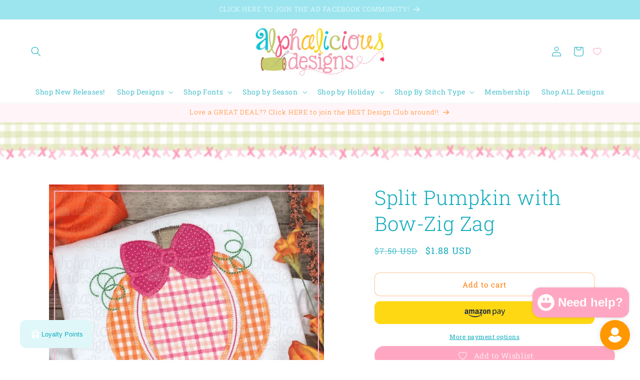

--- FILE ---
content_type: application/javascript
request_url: https://membership-admin.appstle.com/assets/custom/appstle-membership.js?shop=4ec507-2.myshopify.com&v=1767047032714
body_size: 27955
content:
var appstleMembershipWidgetInit = function () {
  var head = document.getElementsByTagName('head')[0];
  var startingTime = new Date().getTime();

  function logger(message) {
    if (AM?.Config?.debugLogsEnabled) {
      const messageSuffix = "- " + message;
      const t = "display:inline-block; font-size: 14px; padding: 5px; background: linear-gradient(to right, #141B32, #00D9CC); color:#FFFFFF; border-radius: 5px;";
      console.group("%c Appstle Membership Widget Log.", t);
      console.log(`%c ${messageSuffix}`, "font-size: 13px;");
      console.groupEnd();
    }
  }

  if (typeof jQuery == 'undefined' && !AM?.Config?.disableLoadingJquery) {
    var jQueryScript = document.createElement('script');
    jQueryScript.src = 'https://ajax.googleapis.com/ajax/libs/jquery/3.2.1/jquery.min.js';
    jQueryScript.type = 'text/javascript';
    head.appendChild(jQueryScript);
  }

  window.appstleLoadScript = function (url, type, callback) {
    var script = document.createElement('script');
    script.type = type || 'text/javascript';
    if (script.readyState) {
      script.onreadystatechange = function () {
        if (script.readyState == 'loaded' || script.readyState == 'complete') {
          script.onreadystatechange = null;
          if (callback) {
            callback();
          }
        }
      };
    } else {
      script.onload = function () {
        if (callback) {
          callback();
        }
      };
    }
    try {
      if (AM?.Config?.debugLogsEnabled && document.querySelectorAll('#membership-helper')?.length === 2) {
        logger("There might be a V1 script available. Please check the view page source. If it exists (#membership-helper), then remove it from the theme file.")
      }
    } catch (e) { }
    script.src = url;
    script.defer = true;
    head.appendChild(script);
  };

  appstleLoadScript('https://cdn.jsdelivr.net/npm/ionicons@5.5.2/dist/ionicons/ionicons.esm.js', 'module');
  if (!window['DOMPurify']) {
    appstleLoadScript('https://cdn.jsdelivr.net/npm/dompurify/dist/purify.min.js', 'text/javascript', function () {
      console.log("DOM Purify Loaded")
    });
  }

  if (typeof Mustache == 'undefined') {
    var mustacheScript = document.createElement('script');
    mustacheScript.src = 'https://cdnjs.cloudflare.com/ajax/libs/mustache.js/3.1.0/mustache.js';
    mustacheScript.type = 'text/javascript';
    head.appendChild(mustacheScript);
  }

  // Poll for jQuery to come into existance
  var checkReady = function (callback) {
    if (window.jQuery && window.Mustache && window['DOMPurify']) {
      callback(jQuery);
    } else {
      window.setTimeout(function () {
        checkReady(callback);
      }, 20);
    }
  };

  AM.Config = Object.assign(AM.Config, "undefined" != typeof _AMConfig && null !== _AMConfig ? _AMConfig : {})
  window.AMConfig = AM.Config;

  const urlParams = new URLSearchParams(window.location.search);
  var globalUrlParameter = urlParams.get('variant');
  // Start polling...
  checkReady(function ($) {
    (function () {
      var endingTime = new Date().getTime();
      var tookTime = endingTime - startingTime;
      console.log("jQuery is loaded, after " + tookTime + " milliseconds!");


      function renderWidget(standAloneProduct, standAloneElement, widgetId) {
        AM.Config = Object.assign(AM.Config, "undefined" != typeof _AMConfig && null !== _AMConfig ? _AMConfig : {})

        window.AMConfig = AM.Config;

        window.getCurrentSellingPlanId = function () {
          return jQuery('[name=selling_plan]:checked').val() || '';
        }

        var product = AMConfig.product;

        if (standAloneProduct) {
          AMConfig.product = product = standAloneProduct;
        }

        processProductVariants(product);

        var localVariantsByTitle = AMConfig.variantsByTitle;
        var localVariantsById = AMConfig.variantsById;
        var localWindowVariant;

        function processProductVariants(product) {
          if (!product) {
            return;
          }

          var variants = product.variants;
          var _variantsByTitle = {};
          var _variantsById = {};
          for (var index = 0; index < variants.length; index++) {
            var variant = variants[index];
            _variantsByTitle[variant.title] = Object.assign({}, variant);
            _variantsById[variant.id] = Object.assign({}, variant);
          }
          AMConfig.variantsByTitle = _variantsByTitle;
          AMConfig.variantsById = _variantsById;
        }

        function urlParamsToObject() {
          var queryStringTokens = location.search.substr(1).split("&");
          var result = {};
          for (var index = 0; index < queryStringTokens.length; index++) {
            var keyValues = queryStringTokens[index].split("=")
            result[keyValues[0]] = keyValues[1];
          }
          return result
        }

        function urlParam(key) {
          return urlParamsToObject()[key] || null
        }
        function restrict() {
        var customerTagMatchedForCurrentUrl = "";
        var customerTagMatchedForHtmlElement = "";
        var unMatchedRules = [];
        var matchedRules = [];
        var allMatchedDiscountRules = [];
        var matchedDiscountRules = [];
        var restrictPage = false;
        var customerTags = AMConfig['customer_tags'] || [];
        customerTags = customerTags.map(item => item.toLowerCase())
        var rulesByCustomerTag = JSON.parse(AMConfig.rulesByCustomerTag)
        var allCustomerTags = (Object.keys(rulesByCustomerTag));
        var skipRules = false;

        var matchCustomerTag = function(customerTags, customerTag, rule) {
          if (customerTags.indexOf(customerTag) === -1) {
            unMatchedRules.push({selector: rule.selector, message: rule?.message || "", rule: rule})
          } else {
            if (AMConfig?.allowPerksDuringTrial === false || rule?.allowDuringDunning === false) {
             if (AMConfig?.allowPerksDuringTrial === false && AMConfig?.customerTrialTags.indexOf(customerTag) !== -1) {
              unMatchedRules.push({selector: rule.selector, message: rule?.message || "", rule: rule})
             } else if (rule?.allowDuringDunning === false && AMConfig?.customerDunningTags.indexOf(customerTag) !== -1) {
              unMatchedRules.push({selector: rule.selector, message: rule?.message || "", rule: rule})
             } else {
              matchedRules.push(rule.selector);
             }
            } else {
              matchedRules.push(rule.selector)
            }
          }
        }

        var matchDiscountWithCustomerTag = function(customerTags, customerTag, rule) {
          if (rule?.applyDiscountAutomatically !== false) {
            if (customerTags.indexOf(customerTag) !== -1) {
              if (AMConfig?.allowPerksDuringTrial === false || rule?.allowDuringDunning === false) {
                if (AMConfig?.allowPerksDuringTrial === false && AMConfig?.customerTrialTags.indexOf(customerTag) !== -1) {

                } else if (rule?.allowDuringDunning === false && AMConfig?.customerDunningTags.indexOf(customerTag) !== -1) {

                } else {
                  matchedDiscountRules.push({discountUrl: rule.discountUrl, discountMessage: rule?.discountMessage || "", discountCodeDetails: rule?.discountCodeDetails || "", membershipName: rule?.membershipName || "", rule: rule})
                }
               } else {
                matchedDiscountRules.push({discountUrl: rule.discountUrl, discountMessage: rule?.discountMessage || "", discountCodeDetails: rule?.discountCodeDetails || "", membershipName: rule?.membershipName || "", rule: rule})
               }
            }
            allMatchedDiscountRules.push({discountUrl: rule.discountUrl, discountMessage: rule?.discountMessage || "", discountCodeDetails: rule?.discountCodeDetails || "", membershipName: rule?.membershipName || "", rule: rule})
          }
        }

        if (AMConfig?.product) {
          jQuery.each(AMConfig.product?.selling_plan_groups, function (index, sellingPlanGroup) {
            if (sellingPlanGroup.app_id === 'appstle-memberships') {
                if (!skipRules) {
                 skipRules = true;
                }
            }
          })
        }

        if (AM.Config["enableMessagingForNonMembers"] === "true") { // Show banner flag when not logged in
          if (!(__st?.cid)) {
              if (!sessionStorage['appstle_membership_not_logged_in_banner_closed']) {
                addNotLoggedInBanner();
              }
          }
        }

        function addNotLoggedInBanner() {
          jQuery(".appstle-not-logged-in-banner").remove();
          if (AM.Config["nonMemberMessaging"]) {
            jQuery(`
            <div class="appstle-not-logged-in-banner" style="position: fixed;bottom: 20px;width: 80%;padding: 20px;border-radius: 10px;background-color: #13b5ea;z-index: 12345678;color: #fff;left: 50%;transform: translateX(-50%);text-align: center; box-shadow: 0 10px 20px 0 rgb(0 0 0 / 15%);">
              <span style="position: absolute;top: -8px;right: 10px;color: white;font-size: 29px;display: inline;cursor: pointer;" onclick="sessionStorage['appstle_membership_not_logged_in_banner_closed'] = true; jQuery('.appstle-not-logged-in-banner').remove()">&times;</span>
            </div>
          `).appendTo('body')
          jQuery(".appstle-not-logged-in-banner").append(jQuery.parseHTML(DOMPurify.sanitize(AM.Config["nonMemberMessaging"])))
          }
        }

        function addBanner(discountMessage) {
          jQuery(".appstle-discount-banner").remove();
          if (!sessionStorage['appstle_membership_banner_closed']) {
              jQuery(`
                <div class="appstle-discount-banner" style="position: fixed;bottom: 20px;width: 80%;padding: 20px;border-radius: 10px;background-color: #13b5ea;z-index: 12345678;color: #fff;left: 50%;transform: translateX(-50%);text-align: center; box-shadow: 0 10px 20px 0 rgb(0 0 0 / 15%);">
                  <span style="position: absolute;top: -8px;right: 10px;color: white;font-size: 29px;display: inline;cursor: pointer;" onclick="sessionStorage['appstle_membership_banner_closed'] = true; jQuery('.appstle-discount-banner').remove()">&times;</span>
                </div>
              `).appendTo('body')
                  jQuery(".appstle-discount-banner").append(jQuery.parseHTML(DOMPurify.sanitize(discountMessage)))
          }
        }

        function showDiscountOptions(membershipName, discountCodeDetails, message, argProduct) {
          if (!standAloneElement) return;
          var parentSelector = AMConfig?.parentSelector || "";
          var priceBlockSelector = AMConfig?.priceBlockSelector || "";
          var priceBlockSelectorElement = '';
          var priceBlockIdentifier = '.appstle-membership-price-block_small, .appstle-membership-price-block_big';
          priceBlockSelectorElement = jQuery(standAloneElement).parents(parentSelector).find(priceBlockSelector);
          jQuery(standAloneElement).parents(parentSelector).find(priceBlockIdentifier).remove();

          var productPagePriceDescriptionBlockParentSelector = AMConfig?.productPagePriceDescriptionBlockParentSelector || ".price.price--large";
          var productPagePriceDescriptionBlockPriceSelector = AMConfig?.productPagePriceDescriptionBlockPriceSelector || "span.price-item.price-item--regular";
          var productPagePriceDescriptionPriceBlockElement = jQuery(standAloneElement).parents(productPagePriceDescriptionBlockParentSelector).find(productPagePriceDescriptionBlockPriceSelector);


          if (isProductEligibleToShowDiscountPriceBlock(discountCodeDetails, argProduct)) {
            if (priceBlockSelectorElement.length) {
              var discountPriceBlockHtml = $(`<div class="appstle-membership-price-block_small">
              <div style="display: flex; align-items: center;font-weight: bold;">
              <img src="${AMConfig?.discountBadgeImageLink ? AMConfig?.discountBadgeImageLink : `https://ik.imagekit.io/mdclzmx6brh/c22c9fc4-0555-4460-8401-bf5c28d7ba29_C4yAYm1WQ.webp?ik-sdk-version=javascript-1.4.3&amp;updatedAt=1649787872711`}" style="width: 18px;margin-right: 7px;">
              <span style="font-size: 14px;"></span><div></div></div></div>`);
              discountPriceBlockHtml.find('span').html(message)
              discountPriceBlockHtml.insertAfter(priceBlockSelectorElement)
            }

            if (productPagePriceDescriptionPriceBlockElement.length) {
              var productPagePriceDescriptionBlockHtml = $(`
                    <div class="appstle-membership-price-block_big" style="padding: 7px 10px; border-radius: 4px; background: #f6f6f6;margin-top: 10px;">
                      <div style="font-weight: bold;font-size: 14px;display: flex;align-items: center;margin-bottom: 6px;">${membershipName}<img src="https://ik.imagekit.io/mdclzmx6brh/appstle_icon.svg?ik-sdk-version=javascript-1.4.3&amp;updatedAt=1643054965696" style="width: 18px;height: 18px;margin-left: 6px;"></div>
                      <div style="display: flex; align-items: center;/* font-weight: bold; */font-size: 12px;">
                        <img src="${AMConfig?.discountBadgeImageLink ? AMConfig?.discountBadgeImageLink : `https://ik.imagekit.io/mdclzmx6brh/c22c9fc4-0555-4460-8401-bf5c28d7ba29_C4yAYm1WQ.webp?ik-sdk-version=javascript-1.4.3&amp;updatedAt=1649787872711`}" style="width: 18px;margin-right: 7px;">
                        <span style="font-size: 12px;" class="appstlePriceDescriptionDiscountMessage"></span><span>*</span></div><div style="margin-top: 14px;font-size: 11px;text-align: right;">*Discount auto applied in checkout.
                      </div>
                    </div>`);
              productPagePriceDescriptionBlockHtml.find('.appstlePriceDescriptionDiscountMessage').html(message)
              productPagePriceDescriptionBlockHtml.insertBefore(productPagePriceDescriptionPriceBlockElement)
            }
          }

        }

        if(AMConfig?.customerTag?.length){
          logger("Customer tag not found")
        }

        function showDiscountPerks() {
          jQuery('html').removeClass("appstle-membership-member");
          if (!standAloneElement) return;
          if (!AMConfig?.showMemberPrice) return;
          // if (AMConfig?.showMemberPriceForLoggedInUsers && !__st.cid) return;
          if (AMConfig?.showMemberPriceForLoggedInUsers) {
            logger("Member price will only be shown for logged in Members only.")
          }
          const isMember = AMConfig?.['customer_tags']?.filter(value => Object.keys(JSON.parse(AMConfig?.rulesByCustomerTag)).includes(value))?.length;
          if (isMember) {
            jQuery('html').addClass("appstle-membership-member");
          }
          if (AMConfig?.showMemberPriceForLoggedInUsers && !isMember) return;
          var priceBlockIdentifier = '.appstle-membership-price-block_small, .appstle-membership-price-block_big';
          var MEMBER_PRICE_PARENT_SELECTOR = '[ref="priceContainer"], #price-template--16719186231359__main, .price__container, .price__regular, [id^="price-template-"]';
          var MEMBER_PRICE_SELECTOR = 'span.price-item.price-item--regular, .price-item, span.price-item.price-item--sale';
          var productPagePriceDescriptionBlockParentSelector = AMConfig?.productPagePriceDescriptionBlockParentSelector || MEMBER_PRICE_PARENT_SELECTOR;
          var productPagePriceDescriptionBlockPriceSelector = AMConfig?.productPagePriceDescriptionBlockPriceSelector || MEMBER_PRICE_SELECTOR;
          var currentVariant = detectVariant(null, standAloneElement, product);
          if (!currentVariant) {
            currentVariant = product?.variants[0];
          };

          if (!productPagePriceDescriptionBlockParentSelector) {
            logger('Parent selector is missing for member/non-member price.')
          } else if(jQuery(standAloneElement).parents(productPagePriceDescriptionBlockParentSelector)?.length) {
            logger('Parent price selector is wrong.')
          }

          if (jQuery(standAloneElement).parents(productPagePriceDescriptionBlockParentSelector).find(priceBlockIdentifier).attr('data-variant') == currentVariant?.id) return
          jQuery(standAloneElement).parents(productPagePriceDescriptionBlockParentSelector).find(priceBlockIdentifier).remove();

          var productPagePriceDescriptionPriceBlockElement = jQuery(standAloneElement).parents(productPagePriceDescriptionBlockParentSelector).find(productPagePriceDescriptionBlockPriceSelector);
          var matchedRulesToShowBlock = [];
          $.each(matchedDiscountRules?.length ? matchedDiscountRules : allMatchedDiscountRules, function (i, e) {
            var matchingItems = $.grep(matchedRulesToShowBlock, function (item) {
               return item.discountUrl === e.discountUrl;
            });
            if (matchingItems.length === 0){
                matchedRulesToShowBlock.push(e);
            }
          });
            matchedRulesToShowBlock.forEach((item) => {
                item["rule"]["memberPrice"] = getMemberPrice(item?.rule, currentVariant);
            })
        const memberPrices = [];
        const rulesWithMemberPrice = matchedRulesToShowBlock.map((item) => {
        const price = item?.rule?.memberPrice;
        if (typeof price === "number" && !isNaN(price)) {
            memberPrices.push(price);
            return item.rule;
        }
        return null;
      }).filter(Boolean);
        const productIdToCheck = String(product?.id);
        const collectionHandleToCheck = product?.collections?.map(col => col.handle) || [];
        const minPricePerk = getMinPricePerk(matchedRulesToShowBlock, productIdToCheck, collectionHandleToCheck);
          
          const isEligibleProduct = JSON.stringify(rulesWithMemberPrice)?.includes('"allItems":true') || JSON.stringify(rulesWithMemberPrice)?.includes(productIdToCheck) || collectionHandleToCheck.some(handle => JSON.stringify(rulesWithMemberPrice).includes(handle));
          if (!isEligibleProduct) return;

            if (productPagePriceDescriptionPriceBlockElement.length && minPricePerk) {
              var productPagePriceDescriptionBlockHtml = $(`<span class="appstle-membership-price-block_big" data-variant="${currentVariant?.id}"></span>`);
              var priceText = AMConfig?.memberPriceText || "{{price}}"
              var memberPriceText = priceText?.replaceAll("{{membershipName}}", minPricePerk?.membershipName).replaceAll("{{price}}", formatPrice(minPricePerk["rule"]["memberPrice"]))
              productPagePriceDescriptionBlockHtml.html(memberPriceText);
                if (AMConfig?.memberPricePlacement === 'BEFORE') {
                     productPagePriceDescriptionBlockHtml.insertBefore(productPagePriceDescriptionPriceBlockElement)
                } else if (AMConfig?.memberPricePlacement === 'AFTER') {
                     productPagePriceDescriptionBlockHtml.insertAfter(productPagePriceDescriptionPriceBlockElement)
                } else if (AMConfig?.memberPricePlacement === 'FIRST_CHILD') {
                     productPagePriceDescriptionBlockHtml.prependTo(productPagePriceDescriptionPriceBlockElement)
                } else if (AMConfig?.memberPricePlacement === 'LAST_CHILD') {
                     productPagePriceDescriptionBlockHtml.appendTo(productPagePriceDescriptionPriceBlockElement)
                }
            }


        }

            function getMinPricePerk(data, productIdToCheck, collectionHandleToCheck) {
              var filterPriceData = data?.filter(item => typeof item?.rule?.memberPrice === 'number' && !isNaN(item.rule.memberPrice));        
              let matchingItems = [];
              const hasAllItems = JSON.stringify(filterPriceData).includes('"allItems":true');
              if (hasAllItems) {
                matchingItems = filterPriceData;
              } else {
                matchingItems = filterPriceData.filter(item =>
                  JSON.stringify(item).includes(productIdToCheck)
                );

                if (!matchingItems.length && collectionHandleToCheck) {
                  matchingItems = filterPriceData.filter(item =>
                    collectionHandleToCheck.some(handle =>
                      JSON.stringify(item).includes(handle)
                    )
                  );
                }
              }
              if (!matchingItems.length) return null;
              return matchingItems?.reduce((minItem, item) => item["rule"]["memberPrice"] < minItem["rule"]["memberPrice"] ? item : minItem, matchingItems[0]);
            }

        function getMemberPrice(rule, currentVariant) {
            let price = null;
            let isPercentage = true;
            if (rule?.discountAmount) {
               isPercentage = false;
            }
            if (isPercentage) {
                price = currentVariant?.price * ((100 - parseFloat(rule?.discountPercentage))/100)
            } else {
                price = currentVariant?.price - parseInt(parseFloat(rule?.discountAmount) * 100)
            }
            return price;
        }

        function removeDiscountOptions() {
          if (!standAloneElement) return;
          var parentSelector = AMConfig?.parentSelector || "";
          var priceBlockIdentifier = '.appstle-membership-price-block_small, .appstle-membership-price-block_big';
          jQuery(standAloneElement).parents(parentSelector).find(priceBlockIdentifier).remove();
        }

        function isDiscountOptionsPresent() {
          if (!standAloneElement) return;
          var parentSelector = AMConfig?.parentSelector || "";
          var priceBlockIdentifier = '.appstle-membership-price-block_small, .appstle-membership-price-block_big';
          return jQuery(standAloneElement).parents(parentSelector).find(priceBlockIdentifier).length;
        }

        function isProductEligibleToShowDiscountPriceBlock(discountCodeDetails, product) {
          if (checkDiscountSpecificToProduct(discountCodeDetails, product) && checkDiscountSpecificToCollection(discountCodeDetails, product)) {
            if (isDiscountEligibleForOneTimePurchase(discountCodeDetails, product) || isDiscountEligibleForSubscriptionProduct(discountCodeDetails, product)) {
              return true;
            } else {
              return false;
            }
          } else {
            return false;
          }
        }

        function isDiscountEligibleForOneTimePurchase(discountCodeDetails, product) {
          return !product?.requires_selling_plan && discountCodeDetails?.codeDiscountNode?.codeDiscount?.customerGets?.appliesOnOneTimePurchase
        }

        function isDiscountEligibleForSubscriptionProduct(discountCodeDetails, product) {
          return product?.selling_plan_groups.length && discountCodeDetails?.codeDiscountNode?.codeDiscount?.customerGets?.appliesOnSubscription
        }

        function checkDiscountSpecificToProduct(discountCodeDetails, product) {
          var productSpecificSharableUrls = discountCodeDetails?.codeDiscountNode?.codeDiscount?.customerGets?.items?.products?.edges;
          var isProductValid = false;
          if (productSpecificSharableUrls?.length) {
            productSpecificSharableUrls.forEach(item => {
              if (item?.node?.id?.split("/")?.pop() === String(product?.id)) {
                  isProductValid = true;
              }
            });
            return isProductValid;
          } else {
            return true;
          }
        }

        function checkDiscountSpecificToCollection(discountCodeDetails, product) {
          var collectionSpecificSharableUrls = discountCodeDetails?.codeDiscountNode?.codeDiscount?.customerGets?.items?.collections?.edges;
          var isProductValid = false;
          if (collectionSpecificSharableUrls?.length) {
            collectionSpecificSharableUrls.forEach(item => {
                if (product?.collections && product?.collections?.length) {
                  var productCollectionHandles = product?.collections.map(item => item.handle)
                  if (productCollectionHandles.indexOf(item?.node?.handle) > -1) {
                    isProductValid = true;
                  }
                }
            });
            return isProductValid;
          } else {
            return true;
          }
        }
        if (!skipRules) {
          allCustomerTags.forEach(customerTag => {
            var rulesArray = JSON.parse(rulesByCustomerTag[customerTag][0]);
              rulesArray.forEach(rule => {
                if (rule.rule === 'element') {
                  if (rule?.path) {
                    (rule.path.split(",")).forEach(function(path) {
                      if (rule.pathMatch === "exact") {
                        if (location.pathname === path) {
                          matchCustomerTag(customerTags, customerTag, rule);
                        }
                      } else {
                        if (location.pathname.match(path) && !location.pathname.match(location.host + Shopify.routes.root + "cart") && !location.pathname.match("/account") && !location.pathname.match("/checkout")) {
                          matchCustomerTag(customerTags, customerTag, rule);
                        }
                      }
                    })
                  } else if (rule?.bucketCategoryValue) {
                    if(rule?.bucketCategory === "tags") {
                      if (AMConfig?.product && AMConfig?.product?.tags) {
                        rule?.bucketCategoryValue.split(',')
                        .forEach(function(tag, index) {
                          if (AMConfig?.product?.tags?.indexOf(tag?.trim()) !== -1) {
                            matchCustomerTag(customerTags, customerTag, rule);
                          }
                        })
                      }
                    } else if (rule?.bucketCategory === "collections") {
                      if (AMConfig?.product && AMConfig?.product?.collections && AMConfig?.product?.collections?.length) {
                        var collectionHandles = AMConfig?.product?.collections.map(item => item.handle);
                        rule?.bucketCategoryValue.split(',')
                        .forEach(function(collenctionHandle, index) {
                          if (collectionHandles?.indexOf(collenctionHandle?.trim()) !== -1) {
                            matchCustomerTag(customerTags, customerTag, rule);
                          }
                        })
                      }
                    } else if (rule?.bucketCategory === "type") {
                      if (AMConfig?.product && AMConfig?.product?.type) {
                        if (AMConfig?.product?.type === rule?.bucketCategoryValue) {
                          matchCustomerTag(customerTags, customerTag, rule);
                        }
                      }
                    } else if (rule?.bucketCategory === "vendor") {
                      if (AMConfig?.product && AMConfig?.product?.vendor) {
                        if (AMConfig?.product?.vendor === rule?.bucketCategoryValue) {
                          matchCustomerTag(customerTags, customerTag, rule);
                        }
                      }
                    }
                  }
                  //  else {
                  //   matchCustomerTag(customerTags, customerTag, rule);
                  // }
                } else if (rule.rule === 'discount') {
                  matchDiscountWithCustomerTag(customerTags, customerTag, rule);
                }
              })
            })

            window['_appstleMembershipMatchedDiscountCodeWithCustomerTag'] = JSON.parse(JSON.stringify(matchedDiscountRules));

            if (document.querySelector('#appstle_loyalty_iframe')) {
              document.querySelector('#appstle_loyalty_iframe').contentWindow.postMessage(JSON.stringify({membershipDiscuontDetails: matchedDiscountRules, appstleAppName: 'appstle-membership'}), "*");
            }

            var elementsToRemove = jQuery.grep(unMatchedRules, function(value) {
              return jQuery.inArray(value.selector, matchedRules) < 0;
            });

            elementsToRemove.forEach(function (element, index) {
              var elementToReplace;
              if (standAloneElement) {
                  logger("Standalone selector found, if you are expecting this full page to be hidden then remove the standalone selector.");
                  if (standAloneElement.parents('form[action*="cart/add"]').length && !standAloneElement.parents('form[action*="cart/add"]').find(".appstle_membership_blocker_item_removed").length) {
                    if (standAloneElement.parents('form[action*="cart/add"]').find(element.selector).length) {
                      elementToReplace = standAloneElement.parents('form[action*="cart/add"]').find(element.selector)
                    } else if (jQuery('.appstle_membership_stand_alone_selector')?.length === 1) {
                      elementToReplace = jQuery(element.selector);
                    }
                  } else if (standAloneElement.parents(AMConfig?.productPagePriceDescriptionBlockParentSelector).length && !standAloneElement.parents(AMConfig?.productPagePriceDescriptionBlockParentSelector).find(".appstle_membership_blocker_item_removed").length) {
                    if (standAloneElement.parents(AMConfig?.productPagePriceDescriptionBlockParentSelector).find(element.selector).length) {
                      elementToReplace = standAloneElement.parents(AMConfig?.productPagePriceDescriptionBlockParentSelector).find(element.selector)
                    } else if (jQuery('.appstle_membership_stand_alone_selector')?.length === 1) {
                      elementToReplace = jQuery(element.selector);
                    }
                  } else if (standAloneElement.parents(AMConfig?.parentSelector).length && !standAloneElement.parents(AMConfig?.parentSelector).find(".appstle_membership_blocker_item_removed").length) {
                    if (standAloneElement.parents(AMConfig?.parentSelector).find(element.selector).length) {
                      elementToReplace = standAloneElement.parents(AMConfig?.parentSelector).find(element.selector)
                    } else if (jQuery('.appstle_membership_stand_alone_selector')?.length === 1) {
                      elementToReplace = jQuery(element.selector);
                    }
                  }
              } else {
                elementToReplace = jQuery(element.selector);
              }
              setTimeout(function() {
                if(element?.message) {
                  var blockedElement = jQuery(`<div class="appstle_membership_blocker_wrapper"></div>`);
                  jQuery(blockedElement).html(element?.message);
                  jQuery(elementToReplace).replaceWith(blockedElement);
                } else {
                  jQuery(elementToReplace).replaceWith(`<div class="appstle_membership_blocker_item_removed" style="display: none;"></div>`);
                }
              }, 30);
            });

            showDiscountPerks();
            jQuery(document).on('change', function (event) {
                setTimeout(function () {
                  showDiscountPerks();
                }, 30);
              });
              jQuery('[name=id]').on('change', function () {
                setTimeout(function () {
                  showDiscountPerks();
                }, 30);
              });
                jQuery(document).on('click', function () {
                  setTimeout(function () {
                    showDiscountPerks();
                  }, 30);
                });
            

            if (matchedDiscountRules.length) {
              var origOpen = window.XMLHttpRequest.prototype.open;
              window.XMLHttpRequest.prototype.open = function() {
              this.addEventListener('load', function() {
                var url = this.responseURL;
                if ((url.indexOf("cart/change.js") !== -1) || (url.indexOf("cart/add.js") !== -1) || (url.indexOf("cart/update.js") !== -1)) {
                  getHighestDiscount(JSON.parse(JSON.stringify(matchedDiscountRules)));
                }
                });
                origOpen.apply(this, arguments);
              };

              // const originalFetch = window.fetch;
              //   window.fetch = function() {
              //     return new Promise((resolve, reject) => {
              //       originalFetch.apply(this, arguments)
              //         .then((response) => {
              //           var url = response.url;
              //           if(url && typeof url.indexOf === "function") {
              //             if ((url.indexOf("cart/change.js") !== -1) || (url.indexOf("cart/add.js") !== -1) || (url.indexOf("cart/update.js") !== -1)) {
              //               getHighestDiscount(matchedDiscountRules?.length && JSON.parse(JSON.stringify(matchedDiscountRules)));
              //             }
              //           }

              //           resolve(response);
              //         })
              //         .catch((error) => {
              //           reject(response);
              //         })
              //     });
              //   }
                    var discountOnCheckoutDetails = [];
                    if (matchedDiscountRules?.length) {
                      getHighestDiscount(matchedDiscountRules)
                    }
                    function getHighestDiscount(matchedDiscountRules) {
                        if (matchedDiscountRules.length) {
                           var lastDiscount = matchedDiscountRules.shift();
                           if (lastDiscount?.discountCodeDetails?.codeDiscountNode?.codeDiscount?.title) {
                            fetch(`/discount/${encodeURIComponent(lastDiscount.discountCodeDetails.codeDiscountNode.codeDiscount.title)}`)
                                .then(function(res) {
                                  if (res.ok) {
                                     if(AMConfig?.disableMessagingForMembers != true){
                                         addBanner(lastDiscount?.discountMessage);
                                     }
                              //       jQuery.get('/checkout', function(res) {
                              //       var resDocument = jQuery(jQuery.parseHTML(DOMPurify.sanitize(res)));
                              //       var discountCode = resDocument.find(`[aria-label="Remove ${(lastDiscount?.discountCodeDetails?.codeDiscountNode?.codeDiscount?.title).toUpperCase()}"]`).length || resDocument.find(`[aria-label="Rimuovi ${(lastDiscount?.discountCodeDetails?.codeDiscountNode?.codeDiscount?.title).toUpperCase()}"]`).length;
                              //       if (true) {
                              //          var cartSubTotal = resDocument.find('[data-checkout-subtotal-price-target]').attr('data-checkout-subtotal-price-target');
                              //          discountOnCheckoutDetails.push(jQuery.extend({}, lastDiscount, {
                              //                  applieDiscountCode: discountCode,
                              //                  subTotal: 0,
                              //          }))
                              //       };

                              //       getHighestDiscount(matchedDiscountRules)

                              //  })
                                  }
                                })
                                .catch(function(err) {
                                  console.log("appstle discount apply failed")
                                  if (AMConfig?.showDiscountWidget === "true") {
                                    removeDiscountOptions();
                                  }
                                })
                           } else {
                             getHighestDiscount(matchedDiscountRules)
                           }
                        } else {
                            discountOnCheckoutDetails.sort(function(a, b) {
                               return a['subTotal'] - b['subTotal'];
                            });
                            var lastDiscount = discountOnCheckoutDetails.shift();
                              if (AMConfig?.showDiscountWidget === "true") {
                                showDiscountOptions(lastDiscount?.membershipName, lastDiscount?.discountCodeDetails, lastDiscount?.discountMessage, product);
                              }
                              if (lastDiscount.discountCodeDetails.codeDiscountNode.codeDiscount.title) {
                                fetch(`/discount/${lastDiscount.discountCodeDetails.codeDiscountNode.codeDiscount.title}`)
                                .then(function(res) {
                                  if (res.ok) {
                                    sessionStorage["appstle_membership_discount_applied"] = lastDiscount?.discountUrl;
                                    if(AMConfig?.disableMessagingForMembers != true){
                                      addBanner(lastDiscount?.discountMessage)
                                    }
                                  }
                                })
                                .catch(function(err) {
                                  console.log("appstle discount apply failed")
                                  if (AMConfig?.showDiscountWidget === "true") {
                                    removeDiscountOptions();
                                  }
                                })
                              }
                        }
                    }
            }
        } else {
          logger("Membership perks won't apply on this page this this page 's product is configured as membership product.")
        }
        }
      restrict();
      window.restrict = restrict;
      if (AMConfig?.triggerMembershipPerkSelector) {
        attachMutationObserver(AMConfig?.triggerMembershipPerkSelector, restrict);
      }

        var widgetLabels = JSON.parse(AM?.Config?.labels || '{}')
        var Selling_Plan_Variants_Global = {}
        function detectVariant(previousVariantId, selector, product) {
          var variantId = urlParam("variant");
          if (variantId && AMConfig?.detectVariantFromURLParams) {
                  return localVariantsById[variantId];
          }

          if (selector.closest('form[action$="/cart/add"]').find('[name=id]').length > 0 && selector.closest('form[action$="/cart/add"]').find('[name=id]')[0].value) {
            variantId = selector.closest('form[action$="/cart/add"]').find('[name=id]')[0].value;
            return localVariantsById[variantId];
          } else if (variantId) {
            return localVariantsById[variantId];
          } else if (Object.values(localVariantsById).some(data => data?.title == $("form select[name='options[Bundle]']")?.val())) {
            return Object.values(localVariantsById).find(data => data?.title == $("select[name='options[Bundle]']").val())
          } else {
            var titleTokens;

            titleTokens = function () {
              var variantTokens = [];
              var singleOptionSelector = selector.closest('form[action$="/cart/add"]').find("select.single-option-selector");
              if (singleOptionSelector != null && singleOptionSelector.selectedIndex != null && singleOptionSelector.selectedIndex !== -1) {
                variantTokens.push(singleOptionSelector[singleOptionSelector.selectedIndex].value)
              } else {
                variantTokens.push(void 0);
              }
              return variantTokens
            }();

            var variant = localVariantsByTitle[titleTokens.join(" / ")]
            if (variant) {
              return variant;
            } else {
              var variant = product.variants[0];
              return variant;
            }
          }
        }

        function getSellingPlanAllocation(variantId, sellingPlanId) {
          var variant = localVariantsById[variantId];
          return variant.selling_plan_allocations.find(function (plan) {
            return plan.selling_plan_id === sellingPlanId;
          });
        }

        function compareCustomerTags(array1, array2) {
          return array1.filter(function (n) {
            return array2.indexOf(n) != -1;
          });
        }

        function isSellingPlanVisible(sellingPlanId) {
          var customerId = AMConfig?.customerId || __st.cid;
          var userTags = AMConfig.customer_tags || [];
          var isVisible = true;

          if (!customerId && AMConfig.memberOnlySellingPlansJson && AMConfig.memberOnlySellingPlansJson[sellingPlanId] && AMConfig.memberOnlySellingPlansJson[sellingPlanId]['enableMemberInclusiveTag']) {
            isVisible = false;
            logger("Widget won't render because member only selling plan is configured with tags and tag not found in current customer or customer is not logged in.");
          }

          if (customerId && AMConfig.nonMemberOnlySellingPlansJson && AMConfig.nonMemberOnlySellingPlansJson[sellingPlanId]) {
            isVisible = false;
            logger("Widget won't render because non member only selling plan is configured with tags and tag not found in current customer or customer is not logged in.")
          }

          if (isVisible && customerId && AMConfig.memberOnlySellingPlansJson && AMConfig.memberOnlySellingPlansJson[sellingPlanId]) {
            if (AMConfig.memberOnlySellingPlansJson[sellingPlanId].memberInclusiveTags && AMConfig.memberOnlySellingPlansJson[sellingPlanId].memberInclusiveTags.trim()) {
              var sellingPlanTags = AMConfig.memberOnlySellingPlansJson[sellingPlanId].memberInclusiveTags.split(",");
              var tagFound = compareCustomerTags(userTags, sellingPlanTags);
              isVisible = (tagFound.length > 0);
            }

            if (AMConfig.memberOnlySellingPlansJson[sellingPlanId].memberExclusiveTags && AMConfig.memberOnlySellingPlansJson[sellingPlanId].memberExclusiveTags.trim()) {
              var sellingPlanExclusiveTags = AMConfig.memberOnlySellingPlansJson[sellingPlanId].memberExclusiveTags.split(",");
              var exclusiveTagFound = compareCustomerTags(userTags, sellingPlanExclusiveTags);
              isVisible = !(exclusiveTagFound.length > 0);
            }
          }

          return isVisible;
        }

        function buildSellingPlantText(sellingPlan) {
          var sellingPlanModel = sellingPlan.totalPrice == sellingPlan.formattedPrice ?
            {
              sellingPlanName: sellingPlan.name,
              sellingPlanPrice: sellingPlan.formattedPrice,
              secondSellingPlanPrice: sellingPlan.secondFormattedPrice,
              discountText: sellingPlan?.discountText
            }
            : {
              sellingPlanName: sellingPlan.name,
              totalPrice: sellingPlan?.totalPrice,
              sellingPlanPrice: sellingPlan.formattedPrice,
              secondSellingPlanPrice: sellingPlan.secondFormattedPrice,
              discountText: sellingPlan.discountText
            };

          var sellingPlanDisplayText = Mustache.render(AM.Config.sellingPlanTitleText, sellingPlanModel);
          return sellingPlanDisplayText;
        }

        function buildAtcButtonSelector() {
          var atcButtonSelector = AMConfig.atcButtonSelector || "form[action$='/cart/add'] [type='submit']"

          var atcButtonSelectorModel = {
            productId: product.id,
          };

          atcButtonSelector = Mustache.render(atcButtonSelector, atcButtonSelectorModel);
          return DOMPurify.sanitize(atcButtonSelector);
        }

        function buildOneTimePriceText(price) {
          var priceModel = {
            price: price,
          };

          var priceText = Mustache.render(AM.Config.oneTimePriceText, priceModel);
          return priceText;
        }

        function buildSubscriptionOptionText(isPrepaidPlan, discountValue, sellingPlanName) {
          let subscriptionOptionModel = {
            discountValue: discountValue,
            sellingPlanName: sellingPlanName
          };

          let subscriptionOptionText = Mustache.render(AM.Config.subscriptionOptionText, subscriptionOptionModel);
          return subscriptionOptionText;
        }

        function buildSelectedPriceText(price, isPrePaid, totalPrice, compareAtPrice) {
          var priceModel = isPrePaid ? {
            pricePerDelivery: price,
            totalPrice: totalPrice,
            compareAtPrice: compareAtPrice || ''
          } : {
            price: price,
            compareAtPrice: compareAtPrice || ''
          };

          var text = isPrePaid ? AM.Config.selectedPrepaidSellingPlanPriceText : AM.Config.selectedPayAsYouGoSellingPlanPriceText;
          var priceText = Mustache.render(text, priceModel);
          return priceText;
        }

        function buildPrepaidPerDeliveryPriceText(price) {
          var priceModel = {
            prepaidPerDeliveryPrice: price,
          }
        return Mustache.render(AM.Config.totalPricePerDeliveryText, priceModel);
        }

        function buildSelectedTooltipPrePaidText(price, totalPrice) {
          var prepaidPricetooltipModel = {
            pricePerDelivery: price,
            totalPrice: totalPrice
          }

          var text = AM.Config.tooltipDescriptionOnPrepaidPlan;
          var prepaidPricetooltipText = Mustache.render(text, prepaidPricetooltipModel);
          return prepaidPricetooltipText;
        }

        function buildSelectedTooltipDiscountText(selectedSellingPlanAllocationObj, multipleDiscount) {
          if (selectedSellingPlanAllocationObj?.price_adjustments?.length == 2) {
            var discountModel = {
              firstPrice: formatPrice(selectedSellingPlanAllocationObj?.price_adjustments[0]?.price),
              secondPrice: formatPrice(selectedSellingPlanAllocationObj?.price_adjustments[1]?.price),
              discountOne: multipleDiscount.length > 0 ? multipleDiscount[0] : "",
              discountTwo: multipleDiscount.length == 2 ? multipleDiscount[1] : ""
            };

            return Mustache.render(AM.Config.tooltipDescriptionOnMultipleDiscount, discountModel);
          }
        }

        function buildTooltipDetailsText(prepaidText, isPrePaid, discountText) {
          var tooltipDetailModel = isPrePaid ? {
              prepaidDetails: prepaidText,
              discountDetails: discountText,
              defaultTooltipDescription: AM.Config.tooltipDesctiption
            }
            :
            {
              defaultTooltipDescription: AM.Config.tooltipDesctiption,
              discountDetails: discountText
            };
          // let text = AM.Config.tooltipDesctiption + (isPrePaid ?  "</br>{{prepaidDetails}}" : "") + (discountText!= undefined ? "</br>{{discountDetails}}": "");
          let text = AM.Config.tooltipDescriptionCustomization;
          var tooltipText = Mustache.render(text, tooltipDetailModel);
          return tooltipText;
        }

        function populateDropdown(purchaseOptions, variant) {
          var sellingPlanVariants = [];
          let validSellingPlanCounter = 0;
          jQuery.each(product.selling_plan_groups, function (index, sellingPlanGroup) {
            if (sellingPlanGroup.app_id === 'appstle-memberships') {
              jQuery.each(sellingPlanGroup.selling_plans, function (subIndex, sellingPlan) {
                var visible = isSellingPlanVisible(sellingPlan.id);
                if (visible) {
                  var sellingPlanAllocation = getSellingPlanAllocation(variant.id, sellingPlan.id);
                  if (!sellingPlanAllocation) {
                    return
                  } else {
                       validSellingPlanCounter++;
                  }
                  var price = sellingPlanAllocation.per_delivery_price;
                  var totalPrice = formatPrice(sellingPlanAllocation?.price);
                  var formattedPrice = formatPrice(price);
                  var compareAtPrice = sellingPlanAllocation.compare_at_price;
                  var formattedCompareAtPrice = formatPrice(compareAtPrice);

                  var secondPrice = null;
                  var secondFormattedPrice = null;

                  if (sellingPlanAllocation
                    && sellingPlanAllocation.price_adjustments
                    && sellingPlanAllocation.price_adjustments.length === 2) {
                    secondPrice = sellingPlanAllocation.price_adjustments[1].price;
                    secondFormattedPrice = formatPrice(secondPrice);
                  } else {
                    secondPrice = price;
                    secondFormattedPrice = formattedPrice;
                  }
                  let discountText;
                  var priceAdjustment = sellingPlan?.price_adjustments[0];
                  if (priceAdjustment?.value_type !== 'percentage') {
                    discountText = formatPrice(priceAdjustment?.value);
                  } else {
                    discountText = priceAdjustment?.value + '%';
                  }

                  let jsonOfSellingPlans = AM?.Config?.sellingPlansJson

                  if(jsonOfSellingPlans?.length) {
                    var sellingPlanFrequency = jsonOfSellingPlans?.find(item => item?.id?.split('/')?.pop() == sellingPlan.id)
                    var sellingPlanFrequencyText;
                    if(sellingPlanFrequency?.frequencyInterval === "MONTH" && sellingPlanFrequency?.frequencyCount > 1){
                      sellingPlanFrequencyText =DOMPurify.sanitize( widgetLabels?.['appstle.membership.wg.monthsFrequencyTextV2'])
                    }

                    if(sellingPlanFrequency?.frequencyInterval === "MONTH" && sellingPlanFrequency?.frequencyCount === 1){
                      sellingPlanFrequencyText =DOMPurify.sanitize( widgetLabels?.['appstle.membership.wg.monthFrequencyTextV2'])
                    }

                    if(sellingPlanFrequency?.frequencyInterval === "WEEK" && sellingPlanFrequency?.frequencyCount > 1){
                      sellingPlanFrequencyText =DOMPurify.sanitize( widgetLabels?.['appstle.membership.wg.weeksFrequencyTextV2'])
                    }

                    if(sellingPlanFrequency?.frequencyInterval === "WEEK" && sellingPlanFrequency?.frequencyCount === 1){
                      sellingPlanFrequencyText =DOMPurify.sanitize( widgetLabels?.['appstle.membership.wg.weekFrequencyTextV2'])
                    }

                    if(sellingPlanFrequency?.frequencyInterval === "DAY" && sellingPlanFrequency?.frequencyCount > 1){
                      sellingPlanFrequencyText =DOMPurify.sanitize( widgetLabels?.['appstle.membership.wg.daysFrequencyTextV2'])
                    }

                    if(sellingPlanFrequency?.frequencyInterval === "DAY" && sellingPlanFrequency?.frequencyCount === 1){
                      sellingPlanFrequencyText =DOMPurify.sanitize( widgetLabels?.['appstle.membership.wg.dayFrequencyTextV2'])
                    }

                    if(sellingPlanFrequency?.frequencyInterval === "YEAR" && sellingPlanFrequency?.frequencyCount > 1){
                      sellingPlanFrequencyText =DOMPurify.sanitize( widgetLabels?.['appstle.membership.wg.yearsFrequencyTextV2'])
                    }

                    if(sellingPlanFrequency?.frequencyInterval === "YEAR" && sellingPlanFrequency?.frequencyCount === 1){
                      sellingPlanFrequencyText =DOMPurify.sanitize( widgetLabels?.['appstle.membership.wg.yearFrequencyTextV2'])
                    }
                  }

                  var sellingPlanDetails =    {
                    "name": sellingPlan.name,
                    "id": sellingPlan.id,
                    "description": sellingPlan.description,
                    "sellingPlanId": sellingPlan.id,
                    "formattedPrice": formattedPrice,
                    "compareAtPrice": compareAtPrice,
                    "formattedCompareAtPrice": formattedCompareAtPrice,
                    "price": price,
                    "totalPrice": totalPrice,
                    "secondPrice": secondPrice,
                    "secondFormattedPrice": secondFormattedPrice,
                    "sellingPlanFrequencyText": sellingPlanFrequencyText,
                    "discountText": priceAdjustment?.value ? discountText : null,
                    "formattedDiscountText": priceAdjustment?.value ? buildDiscountText(discountText) : '',
                    "showFormattedDiscountText": priceAdjustment?.value ? true : false,
                    "isChecked": (validSellingPlanCounter == 1 && subIndex == 0 && (AMConfig?.subscriptionOptionSelectedByDefault || product.requires_selling_plan)) ? true : false,
                    "formattedPrepaidPerDeliveryPriceText": buildPrepaidPerDeliveryPriceText(formattedPrice)
                  }
                  var sellingPlanDetailsObject = getSellingPlanDetailsById(sellingPlan.id) || {}
                  jQuery.extend(sellingPlanDetails, sellingPlanDetailsObject)
                  sellingPlanDetails.id = sellingPlan.id;
                  sellingPlanDetails["isFrequencySubsequent"] = sellingPlanDetails.frequencyCount > 1;
                  sellingPlanDetails["frequencyIntervalLowerCase"] = sellingPlanDetails?.frequencyInterval?.toLowerCase();
                  if(sellingPlanDetails.discountText === null) {
                    sellingPlanDetails["secondFormattedDiscountText"] = ''
                    sellingPlanDetails["showSecondFormattedDiscountText"] = false;
                  } else {
                    sellingPlanDetails["secondFormattedDiscountText"] = discountText + ` ${widgetLabels?.["appstle.membership.wg.offFrequencyTextV2"] || 'off'}`;
                    sellingPlanDetails["showSecondFormattedDiscountText"] = true;
                  }
                  sellingPlanDetails.prepaidFlag = eval(sellingPlanDetails.prepaidFlag);
                  var daysInBillingFrequency = 1;
                  var totalDaysInBillingFrequency = 0;
                  var sellingPlanFrequencyType = "";
                  if (sellingPlanDetails?.billingFrequencyInterval === 'WEEK') {
                     daysInBillingFrequency = 7;
                     sellingPlanFrequencyType = "Weekly";
                  } else if (sellingPlanDetails?.billingFrequencyInterval === 'MONTH') {
                     daysInBillingFrequency = 30;
                     sellingPlanFrequencyType = "Monthly";
                  } else if (sellingPlanDetails?.billingFrequencyInterval === 'YEAR') {
                     daysInBillingFrequency = 365;
                     sellingPlanFrequencyType = "Yearly";
                  }

                  if (sellingPlanDetails?.prepaidFlag) {
                    sellingPlanFrequencyType = "Prepay";
                  }

                  totalDaysInBillingFrequency = sellingPlanDetails.billingFrequencyCount * daysInBillingFrequency;
                  sellingPlanDetails["pricePerDay"] = formatPrice((sellingPlanDetails.price * sellingPlanDetails.billingFrequencyCount) / totalDaysInBillingFrequency) + `/${DOMPurify.sanitize(widgetLabels?.['appstle.membership.wg.dayFrequencyTextV2'])}`;
                  sellingPlanDetails["sellingPlanFrequencyType"] = sellingPlanFrequencyType;
                  if (((sellingPlanDetails.price * sellingPlanDetails.billingFrequencyCount) / totalDaysInBillingFrequency) > 0) {
                    sellingPlanDetails["showPricePerDay"] = true;
                  } else {
                          sellingPlanDetails["showPricePerDay"] = false;
                  }
                  sellingPlanVariants.push(sellingPlanDetails);
                }
              });
            }
          });
          if (sellingPlanVariants.length > 0) {
            if (sellingPlanVariants.length < 2) {
              Selling_Plan_Variants_Global.multipleSellingPlan = false
              jQuery(purchaseOptions).find('.appstle_subscribe_option').children().hide();

              var singleSellingPlanDisplayText = buildSellingPlantText(sellingPlanVariants[0]);
              Selling_Plan_Variants_Global.singleSellingPlanDisplayText = singleSellingPlanDisplayText
              var planText = jQuery(DOMPurify.sanitize(`<div class="appstle_single_option_text">${singleSellingPlanDisplayText}</div>`));
              planText.appendTo(purchaseOptions.find('.appstle_subscribe_option'))
              if (sellingPlanVariants[0]?.description && sellingPlanVariants[0]?.description.includes('{{sellingPlanName}}')) {
                jQuery(DOMPurify.sanitize(
                  `<div class="appstleSellingPlanDescription">${sellingPlanVariants[0]?.description?.replace(
                    '{{sellingPlanName}}',
                    sellingPlanVariants[0]?.name
                  )}</div>`
                )).appendTo(purchaseOptions.find('.appstle_subscribe_option'));
              } else {
                if (sellingPlanVariants[0]?.description) {
                  jQuery(DOMPurify.sanitize(`<div class="appstleSellingPlanDescription">${sellingPlanVariants[0]?.description}</div>`)).appendTo(
                    purchaseOptions.find('.appstle_subscribe_option')
                  );
                }
              }

            } else {
              Selling_Plan_Variants_Global.multipleSellingPlan = true
            }

            sellingPlanVariants = sellingPlanVariants?.map(plan => {
              let s = AMConfig?.sellingPlansJson?.find(f => f.idNew == plan.idNew);
              plan.planSequence = s?.planSequence;
              return plan;
            });

            sellingPlanVariants.sort(function (sellingPlanA, sellingPlanB) {
              return sellingPlanA?.planSequence - sellingPlanB?.planSequence;
            });

            if (!AMConfig?.sortByDefaultSequence) {
              sellingPlanVariants.sort(function (sellingPlanA, sellingPlanB) {
                return sellingPlanA.price - sellingPlanB.price;
              })
            }

            jQuery(sellingPlanVariants).each(function (index, sellingPlan) {

              var sellingPlanDisplayText = buildSellingPlantText(sellingPlan);
              sellingPlan.sellingPlanDisplayText = sellingPlanDisplayText;
              if (!AMConfig?.switchRadioButtonWidget) {
                jQuery('<option />', {
                  value: sellingPlan.id,
                  html: DOMPurify.sanitize(sellingPlanDisplayText)
                }).appendTo(purchaseOptions.find('select'));
              } else {
                jQuery(DOMPurify.sanitize(`<div>
                  <input type="radio" id="${sellingPlan.id}" value="${sellingPlan.id}" ${
                  !index ? 'checked' : ''
                } name="selling_plan_radio" style="display: inline;"></input>
                  <label for="${sellingPlan.id}" style="margin-top: 10px; ${sellingPlanVariants.length < 2 ? 'display: none;' : ''}">
                    <span class="sellingplan">${sellingPlanDisplayText}</span>
                  </label>
                  ${
                  sellingPlan?.description && sellingPlan?.description.includes('{{sellingPlanName}}')
                    ? `<div class="appstleSellingPlanDescription">${sellingPlan?.description.replace(
                      '{{sellingPlanName}}',
                      sellingPlan?.name
                    )}</div>`
                    : sellingPlan?.description ? `<div class="appstleSellingPlanDescription">${sellingPlan?.description}</div>` : ''
                }
                </div>`)).appendTo(purchaseOptions.find('.appstleRadioSellingPlanWrapper'));
              }
            });
            Selling_Plan_Variants_Global.sellingPlanVariants = sellingPlanVariants
          } else {
            try {
              jQuery('#appstle_membership_widget' + widgetId).remove()
              var timer = setTimeout(function () {
                jQuery('#appstle_membership_widget' + widgetId).remove()
                clearTimeout(timer)
              })
            } catch (e) {
            }
          }

          /*sellingPlanVariants.length > 0 ? purchaseOptions.find('.appstle_membership_amount')
            .text(sellingPlanVariants[0].formattedPrice) : '';*/
          return sellingPlanVariants;
        }

        function getSellingPlanDetailsById(selectedSellingPlan) {
          return AMConfig?.sellingPlansJson?.find(function(item) {return item?.id.split("/").pop() === String(selectedSellingPlan)});
        }

        var appstleSubscriptionFunction = function () {
          if (urlIsProductPage() === true || appstleStandAloneSelectorExists()) {
            var atcButtonSelector = buildAtcButtonSelector();

            var atcButton = jQuery(atcButtonSelector).first();

            if (standAloneElement) {
              atcButton = standAloneElement;
            }

            var purchaseOptionsText;
            var purchaseOptions;
            var variantId;
            var subscriptionWrapper;
            var subscriptionWidget;
            var subscriptionTooltip;
            AM.Config.subscriptionOptionSelectedByDefault = true;

            var reload = function () {
              var MustacheWrapperJSON = null;
              try {
                // if(!product.available)
                // {
                //   return;
                // }
                var variant = detectVariant(variantId, atcButton, product);
                if (variant) {

                  var localVariantId = variant.id;

                  if (variantId) {
                    if (variantId === localVariantId) {
                      return;
                    }
                  }
                  if (!AM.Config.widgetEnabled) {
                    logger("Widget is disabled in the settings. Please enable it")
                  }
                  if (!product.selling_plan_groups?.length) {
                    logger("There is no selling plan configured with this product. Thus Widget won't appear.")
                    logger("If selling plans are configured in MP and those are not coming in AMConfig.product.selling_plan_groups, then try Europe in Opera Browser VPN and check.")
                  }
                  if(!product){
                    logger("Product data is not available thus widget will not appear.")
                  }
                  var appstle_selling_plan_groups;
                  if (product.selling_plan_groups && product.selling_plan_groups.length > 0) {
                    appstle_selling_plan_groups = product.selling_plan_groups.filter(function (group) {
                      return group.app_id === 'appstle-memberships'
                    })
                  }
                  if (appstle_selling_plan_groups && appstle_selling_plan_groups.length > 0 && AM.Config.widgetEnabled) {
                    localWindowVariant = variant;
                    var widgetPlacement = AM.Config.selectors.atcButtonPlacement;
                    if (!subscriptionWrapper) {

                      subscriptionWidget = jQuery('<div class="appstle_widget appstle_member_widget" id="appstle_membership_widget' + widgetId + '"></div>');
                      purchaseOptionsText = AM.Config.purchaseOptionsText ? jQuery(DOMPurify.sanitize('<div class="appstle_widget_title">' + AM.Config.purchaseOptionsText + '</div>')) : '';
                      subscriptionWrapper = jQuery('<div class="appstle_membership_wrapper"></div>');
                      subscriptionTooltip = AM.Config.tooltipTitle && AM.Config.showTooltip && !AM.Config.showStaticTooltip ?
                        jQuery(DOMPurify.sanitize(`<div data-appstle-icon="" class="appstle_tooltip_wrapper">
                        <svg width="90" height="90" viewBox="0 0 90 90" xmlns="http://www.w3.org/2000/svg" class="tooltip_subscription_svg">
                          <path d="M45 0C20.1827 0 0 20.1827 0 45C0 69.8173 20.1827 90 45 90C69.8173 90 90 69.8174 90 45C90.0056 44.6025 89.9322 44.2078 89.7839 43.8389C89.6357 43.47 89.4156 43.1342 89.1365 42.8511C88.8573 42.568 88.5247 42.3432 88.158 42.1897C87.7912 42.0363 87.3976 41.9573 87 41.9573C86.6024 41.9573 86.2088 42.0363 85.842 42.1897C85.4753 42.3432 85.1427 42.568 84.8635 42.8511C84.5844 43.1342 84.3643 43.47 84.2161 43.8389C84.0678 44.2078 83.9944 44.6025 84 45C84 66.5748 66.5747 84 45 84C23.4253 84 6 66.5747 6 45C6 23.4254 23.4253 6 45 6C56.1538 6 66.3012 10.5882 73.4375 18H65.4062C65.0087 17.9944 64.614 18.0678 64.2451 18.2161C63.8762 18.3643 63.5405 18.5844 63.2573 18.8635C62.9742 19.1427 62.7494 19.4753 62.596 19.842C62.4425 20.2088 62.3635 20.6024 62.3635 21C62.3635 21.3976 62.4425 21.7912 62.596 22.158C62.7494 22.5247 62.9742 22.8573 63.2573 23.1365C63.5405 23.4156 63.8762 23.6357 64.2451 23.7839C64.614 23.9322 65.0087 24.0056 65.4062 24H79.8125C80.6081 23.9999 81.3711 23.6838 81.9337 23.1212C82.4963 22.5586 82.8124 21.7956 82.8125 21V6.59375C82.821 6.18925 82.7476 5.78722 82.5966 5.41183C82.4457 5.03644 82.2205 4.69545 81.9344 4.40936C81.6483 4.12327 81.3073 3.898 80.9319 3.7471C80.5565 3.5962 80.1545 3.52277 79.75 3.53125C79.356 3.53941 78.9675 3.62511 78.6067 3.78344C78.2458 3.94177 77.9197 4.16963 77.6469 4.45402C77.3741 4.73841 77.16 5.07375 77.0168 5.44089C76.8737 5.80803 76.8042 6.19977 76.8125 6.59375V12.875C68.6156 4.86282 57.3081 0 45 0ZM43.75 20.75C43.356 20.7582 42.9675 20.8439 42.6067 21.0022C42.2458 21.1605 41.9197 21.3884 41.6469 21.6728C41.3741 21.9572 41.16 22.2925 41.0168 22.6596C40.8737 23.0268 40.8042 23.4185 40.8125 23.8125V47.375C40.8116 47.7693 40.8883 48.16 41.0385 48.5246C41.1886 48.8892 41.4092 49.2207 41.6875 49.5L54.0938 61.9375C54.6573 62.5011 55.4217 62.8177 56.2188 62.8177C57.0158 62.8177 57.7802 62.5011 58.3438 61.9375C58.9073 61.3739 59.224 60.6095 59.224 59.8125C59.224 59.0155 58.9073 58.2511 58.3438 57.6875L46.8125 46.1875V23.8125C46.821 23.408 46.7476 23.006 46.5966 22.6306C46.4457 22.2552 46.2205 21.9142 45.9344 21.6281C45.6483 21.342 45.3073 21.1168 44.9319 20.9658C44.5565 20.8149 44.1545 20.7415 43.75 20.75Z">
                          </path>
                        </svg>
                        <span class="appstle_tooltip_title">${AM.Config.tooltipTitle}</span>
                        <div class="appstle_tooltip">
                          <div class="appstle_tooltip_content">
                              ${DOMPurify.sanitize(AM.Config.tooltipDesctiption)}
                          </div>
                          ${AM.Config.showAppstleLink ? `<div class="appstle_tooltip_appstle">
                            <a href="https://appstle.com/" class="appstle_link" target="_blank">
                              POWERED BY APPSTLE
                            </a>
                          </div>` : "<span></span>"}
                                        </div>
                                      </div>`)) : AM.Config.showTooltip && AM.Config.showStaticTooltip && jQuery(DOMPurify.sanitize(`<div class="appstle_tooltip_wrapper_static">${AM.Config.tooltipDesctiption}</div>`));

                      purchaseOptionsText ? purchaseOptionsText.appendTo(subscriptionWidget) : '';

                      addSubscriptionItems(subscriptionWrapper, variant);
                      MustacheWrapperJSON = createJsonformat()
                      subscriptionWrapper.appendTo(subscriptionWidget);
                      // subscriptionTooltip ? subscriptionTooltip.appendTo(subscriptionWidget) : '';

                    } else {
                      unbindEventListeners();
                      subscriptionWrapper.children().remove();
                      addSubscriptionItems(subscriptionWrapper, variant);
                      MustacheWrapperJSON = createJsonformat()
                      // subscriptionTooltip ? subscriptionWrapper.insertBefore(subscriptionTooltip) : subscriptionWrapper.appendTo(subscriptionWidget);
                    }

                    if(!AMConfig?.product?.available)
                    {
                      return;
                    }

                    var templateToRender = AMConfig?.widgetTemplateHtml?.replace('{% raw %}', '')?.replace('{% endraw %}', '')
                    if (MustacheWrapperJSON?.sellingPlanVariants?.length && templateToRender) {
                      if (subscriptionWidget) {
                        jQuery(subscriptionWidget).remove();
                      }
                      subscriptionWidget = jQuery(Mustache.render(templateToRender, MustacheWrapperJSON))
                      // subscriptionWrapper.children().remove();
                      // subscriptionWrapper.appendTo(subscriptionWidget);
                    }

                    if (false && AMConfig?.enableAppstleAtcButton) {
                      if (!subscriptionWidget.find('.appstle-membership-atc')?.length) {
                          jQuery( `<button type="button" name="appstle-membership-atc" aria-label="Add to cart" class="appstle-atc-button" onclick="appstleMembershipAddToCart(this)">
                            <span data-add-to-cart-text="" style="">Add to cart</span>
                            <span class="appstle-atc-button-hide" data-loader="">
                              <svg aria-hidden="true" focusable="false" role="presentation" class="appstle-icon appstle-icon-spinner" viewBox="0 0 20 20"><path d="M7.229 1.173a9.25 9.25 0 1 0 11.655 11.412 1.25 1.25 0 1 0-2.4-.698 6.75 6.75 0 1 1-8.506-8.329 1.25 1.25 0 1 0-.75-2.385z" fill="#919EAB"></path></svg>
                            </span>
                          </button>`).appendTo(subscriptionWidget);
                      };
                    }

                    if (!atcButton || atcButton?.length == 0) {
                      logger("No element found for given widget selector. Please check widget selector value in Theme Integration/Theme Settings.")
                    }

                    if (atcButton?.length > 1) {
                      logger("ATC button selector is not unique. Please check widget selector value in Theme Integration/Theme Settings.")
                    }

                    if (atcButton.hasClass("appstle_member_price")) return;
                    if (widgetPlacement === 'BEFORE') {
                      subscriptionWidget.insertBefore(atcButton);
                    } else if (widgetPlacement === 'AFTER') {
                      subscriptionWidget.insertAfter(atcButton);
                    } else if (widgetPlacement === 'FIRST_CHILD') {
                      subscriptionWidget.prependTo(atcButton);
                    } else if (widgetPlacement === 'LAST_CHILD') {
                      subscriptionWidget.appendTo(atcButton);
                    }

                    // if (standaloneElement && (widgetPlacement === 'FIRST_CHILD' || widgetPlacement === 'LAST_CHILD')) {
                    //   logger('Widget wont appear. Please change the widget placement to "BEFORE" or "AFTER"', standAloneElement);
                    // }

                    updateWidgetElements();
                    jQuery(document).trigger("appstle_widget_updated");
                  }

                  variantId = localVariantId;
                }
              } catch (e) {
                console.log(e)
              }
            }

            setTimeout(function () {
              reload();
              updateWidgetUIBasedOnQueryParams();
            }, 13);

            //  CODE FOR CALL A FUNCTION AUTOMATICALLY WHEN URL VARIANT ID WILL CHANGE. IT WILL CHECK ON EVERY 5ms
            // setInterval(()=>{
            //   var currentURLparam = new URLSearchParams(window.location.search)
            //   var currentParameter = currentURLparam.get('variant');
            //   if(globalUrlParameter != currentParameter)
            //     reload();
            //     updateHistoryState();
            //     globalUrlParameter= currentParameter;
            // }, 500)

            if (standAloneElement) {
              standAloneElement.closest('form[action="/cart/add"]').on('change', function () {
                setTimeout(function () {
                  reload();
                  updateHistoryState();
              }, 30);
              });
              standAloneElement.closest('form[action="/cart/add"]').on('click', function () {
                setTimeout(function () {
                  reload();
                  updateHistoryState();
              }, 30);
              });
            } else {
              jQuery(document).on('change', function () {
                setTimeout(function () {
                    reload();
                    updateHistoryState();
                }, 30);
              });
              jQuery(document).on('click', function () {
                setTimeout(function () {
                  reload();
                  updateHistoryState();
              }, 30);
              });
            }

            attachMutationObserver("[name=id]", reload)
            if (AMConfig?.forceReloadWidgetSelector) {
              attachMutationObserver((AMConfig?.forceReloadWidgetSelector || ".price.price_varies"), reload)
            }
          }

          if (urlIsAccountPage() === true) {
            var subscriptionLinkSelector = DOMPurify.sanitize(AMConfig.selectors.subscriptionLinkSelector);
            if (jQuery('#appstle-membership-manage-subscription-button-placeholder')?.length) {
              subscriptionLinkSelector = "#appstle-membership-subscription-button-placeholder";
            }

            if (jQuery(subscriptionLinkSelector).length === 0) {
              subscriptionLinkSelector = '.customer.account div:nth-child(2) div:nth-child(2), #customer_orders, div.orders-history, ul.breadcrumbs.colored-links, aside > span.desktop, header.section-header.text-center, div.page-width > h1, div.grid__item.lg--up--one-third > h1, header.account-header.clearfix, div.section>h2, header.page-header, div.account-details> h2, div.grid-item.two-thirds.medium-down--one-whole > header.page-header, div .container.tc > .wrap_cat, article > div.account-page--column-large.account-order-history, account-page> h1.large-title, #customer_sidebar, #customer-wrapper, .section.section__wrapper.is-width-standard > header, header.section-header, div.order-form > div:nth-child(1), div.logged-in-as, #account-page-template > div.grid--full, div.section-header.section-header--large, div.account-title.row.row-lg, #MainContent > div > header, #MainContent > div > div > div.grid__item.medium-up--four-fifths, .order-history, div.grid__item.two-thirds.medium-down--one-whole > p.h4--body, .active  > .tabs__content, #content > div > div:nth-child(3) > div.col-sm-8 > div, #MainContent > h2.small--text-center, .customer__orders >h2, .o-layout > div:first-child > h2:first-child, .content-block > h2, #tt-pageContent > div > div > div > div:nth-child(2) > h3, #main > section > div > div.layout > div:nth-child(2) > div, .grid__item.large-up--two-thirds >h3, div.grid__item.two-thirds.medium-down--one-whole > h4, div.twelve > h1, div.section-header, .section-header, #site-main > section > header, #content > div.page-content > header:nth-child(1) > div > h1, #MainContent .customer.account > div:nth-child(2) > div:nth-child(2) > h2, #MainContent > div > div:nth-child(2) > div:nth-child(2) > h2, .product-form__buttons.product__add-container, a.m-button.m-button--primary, #MainContent .f-customer.f-customer__account > div:nth-child(2) > div:nth-child(2) > h2, .customer > div:nth-child(2) > div:nth-child(2) > h2:nth-child(1)'
            }

            var subscriptionLinkPlacement = DOMPurify.sanitize(AMConfig.selectors.subscriptionLinkPlacement);
            var manageSubscriptionLink = DOMPurify.sanitize(AMConfig.manageSubscriptionBtnFormat);

            if (window?.['__st']?.['cid'] || AMConfig.customerId) {

              if (jQuery(subscriptionLinkSelector).length > 1) {
                subscriptionLinkSelector = jQuery(subscriptionLinkSelector).last();
              }

              if (subscriptionLinkPlacement.toLowerCase() === "after")
                jQuery(subscriptionLinkSelector).after(manageSubscriptionLink)
              else if (subscriptionLinkPlacement.toLowerCase() === "first_child")
                jQuery(manageSubscriptionLink).prependTo(subscriptionLinkSelector)
              else if (subscriptionLinkPlacement.toLowerCase() === "last_child")
                jQuery(manageSubscriptionLink).appendTo(subscriptionLinkSelector)
              else
                jQuery(subscriptionLinkSelector).before(manageSubscriptionLink)
              accountPageStyle();
            }
          }
        }

        deferJquery(appstleSubscriptionFunction);

        function hidePaymentButtons() {
          jQuery(DOMPurify.sanitize(AMConfig.selectors.payment_button_selectors).hide());
        }

        function showPaymentButtons() {
          jQuery(DOMPurify.sanitize(AMConfig.selectors.payment_button_selectors).show());
        }

        function urlIsAccountPage() {
          return window.location.pathname === '/account';
          // if(window.location.pathname.includes('/account') || window.location.pathname === '/account')
          // {
          //   return true
          // }
        }

        function deferJquery(method) {
          if (window.jQuery)
            method();
          else
            setTimeout(function () {
              deferJquery(method)
            }, 50);
        }

        function addSubscriptionItems(subscriptionWrapper, variant) {
          if (!product.requires_selling_plan) {
            var oneTimePurchaseOption = jQuery(
              DOMPurify.sanitize(`<div class="appstle_membership_wrapper_option ${(product.requires_selling_plan || AM.Config.subscriptionOptionSelectedByDefault ? '' : 'appstle_selected_background')}">
          <input type="radio" ${AM.Config.subscriptionOptionSelectedByDefault ? '' : 'checked'} id="appstle_selling_plan_label_1${widgetId}" name="selling_plan" value="">
          <label for="appstle_selling_plan_label_1${widgetId}" class="appstle_radio_label">
            <span class="appstle_circle"><span class="appstle_dot"></span></span>
            ${AM.Config.oneTimePurchaseText}
             </label>
          <span class="appstle_membership_amount">${buildOneTimePriceText(formatPrice(variant.price))}</span>
         </div>`
            ));
            // oneTimePurchaseOption.appendTo(subscriptionWrapper);
          }

          var subscriptionDropdown = jQuery(
            DOMPurify.sanitize(`<div class="appstle_membership_wrapper_option appstle_include_dropdown ${(product.requires_selling_plan || AM.Config.subscriptionOptionSelectedByDefault ? 'appstle_selected_background' : '')}">
            <div class="appstle_membership_radio_wrapper">
            <input type="radio" id="appstle_selling_plan_label_2${widgetId}" name="selling_plan" value="Subscribe and save" ${product.requires_selling_plan || AM.Config.subscriptionOptionSelectedByDefault ? 'checked' : ''}>
                <label for="appstle_selling_plan_label_2${widgetId}" class="appstle_radio_label">
                <span class="appstle_membership_image">
                <img src="${AMConfig?.widgetBadgeImageLink ? AMConfig?.widgetBadgeImageLink : `https://ik.imagekit.io/mdclzmx6brh/appstle_icon.svg?ik-sdk-version=javascript-1.4.3&updatedAt=1643054965696`}" style="width: 100%;">
                </span>
                    <span class="appstle_subscribe_save_text">${AM.Config.subscriptionOptionText}</span>
                </label>
                <div class="appstle_membership_amount_wrapper">
                  <span class="appstle_membership_amount"></span>
                  <span class="appstle_membership_compare_price_amount"></span>
                </div>
            </div>
            <div class="appstle_subscribe_option ${(product.requires_selling_plan || AM.Config.subscriptionOptionSelectedByDefault ? '' : 'appstle_hide_subsOption')}">
                ${AM.Config.sellingPlanSelectTitle ? `<label for="appstle_selling_plan${widgetId}" class="appstle_select_label">${AM.Config.sellingPlanSelectTitle}</label>` : ``}
                ${!AMConfig?.switchRadioButtonWidget ? ` <select id="appstle_selling_plan${widgetId}" class="appstle_select">
                </select><div class="appstleSelectedSellingPlanOptionDescription"></div>` : `<div class="appstleRadioSellingPlanWrapper"></div>`}

            </div>
        </div>`
          ))

          var sellingPlanVariants = populateDropdown(subscriptionDropdown, variant)
          if (sellingPlanVariants && sellingPlanVariants.length > 0) {
            if(AMConfig?.showSubOptionBeforeOneTime)
            {
              subscriptionDropdown.prependTo(subscriptionWrapper);
            } else {
              subscriptionDropdown.appendTo(subscriptionWrapper);
            }
          }
          if (parseInt(widgetId)) {
            addStyle(widgetId);
          }
        }

        addStyle(0);

        function changeEventHandlerForRadio() {
          jQuery('#appstle_membership_widget' + widgetId).find('.appstle_membership_wrapper input[type=radio]').on('change',
            function () {
              var subsOption = jQuery('#appstle_membership_widget' + widgetId + ' .appstle_subscribe_option');
              if (subsOption.length > 0) {
                if (checkIfSellingPlanGroupIsSelected()) {
                  subsOption.removeClass('appstle_hide_subsOption')
                  jQuery('#appstle_membership_widget' + widgetId + ' .appstle_membership_wrapper_option.appstle_include_dropdown').addClass('appstle_selected_background')
                  jQuery('#appstle_membership_widget' + widgetId + ' .appstle_membership_wrapper_option').first().removeClass('appstle_selected_background')
                } else {
                  jQuery('#appstle_membership_widget' + widgetId + ' .appstle_membership_wrapper_option.appstle_include_dropdown').removeClass('appstle_selected_background')
                  jQuery('#appstle_membership_widget' + widgetId + ' .appstle_membership_wrapper_option').first().addClass('appstle_selected_background')
                  subsOption.addClass('appstle_hide_subsOption')
                }
              }
              updateStateOfWidget();
            });
        }

        function extractText(content) {
          var textArea = document.createElement('div');
          textArea.innerHTML = decodeURI(encodeURI(content));
          return DOMPurify.sanitize(textArea.textContent);
        }

        function updateFormFields(sellingPlan) {
          jQuery(".appstle_fields_wrapper" + widgetId).remove();
          jQuery(buildAtcButtonSelector()).parents("form").removeAttr("novalidate")
          if (!sellingPlan) {
            return;
          }
          var fieldsBySellingPlanId = AMConfig.fieldsBySellingPlanId
          if (fieldsBySellingPlanId) {
            var isDivDisplay = false;
            var wrapper = jQuery(`<div class="appstle_membership_wrapper appstle_fields_wrapper${widgetId}" style="padding: 20px; margin-top: 20px"></div>`);
            fieldsBySellingPlanId = JSON.parse(fieldsBySellingPlanId);
            var sellingPlanFields = fieldsBySellingPlanId[`gid://shopify/SellingPlan/${sellingPlan}`]
            if (!sellingPlanFields) {
              return;
            }
            var currentFields = JSON.parse(sellingPlanFields);
            if (currentFields && currentFields.length > 0) {
              wrapper.insertAfter('#appstle_membership_widget' + widgetId + ' .appstle_membership_wrapper');
              currentFields.forEach(function(field ,index) {
                if (field["required"]) {
                  logger("Form field is set to REQUIRED, please make sure it is visible.");
                  if (AMConfig?.parentSelector || AMConfig?.productPagePriceDescriptionBlockParentSelector) {
                    var items = jQuery(buildAtcButtonSelector()).parents(AMConfig?.parentSelector || AMConfig?.productPagePriceDescriptionBlockParentSelector).find('shopify-accelerated-checkout');
                    items.remove();
                  } else {
                     jQuery('shopify-accelerated-checkout').remove();
                  }
                }
                if (field['label']) {
                  isDivDisplay = true;
                  if(index !== 0) {
                    wrapper.append(jQuery(`<div ${field["visible"] ? 'style="width: 100%; display: block; margin-top: 16px;"' : 'style="display: none; width: 100%; margin-top: 16px;"'}>`));
                  }
                  wrapper.append(field['type'] !== 'checkbox' ? jQuery(`<label>${field['label']}:</label><br/>`): ``);
                  if (field['type'] === 'text') {
                    wrapper.append(jQuery(`<input name="properties[${extractText(field['label'])}]" ${field["required"] ? 'required' : ''}  oninput="this.setCustomValidity('')" oninvalid="this.setCustomValidity(${field['validationMessage'] ? '\'' + field['validationMessage'] + '\'' : 'Please fill out this field.'})" ${field["visible"] ? 'style="width: 100%;"' : 'style="display: none; width: 100%;"'}>`))
                  } else if (field['type'] === 'checkbox') {
                    wrapper.append(jQuery(`<label ${field["visible"] ? 'style="width: 100%;"' : 'style="display: none; width: 100%;"'}><input value="checked" type="checkbox" name="properties[${extractText(field['label'])}]" ${field["required"] ? 'required' : ''} oninput="this.setCustomValidity('')" oninvalid="this.setCustomValidity(${field['validationMessage'] ? '\'' + field['validationMessage'] + '\'' : 'Please fill out this field.'})">${field['label']}</label>`))
                  } else if (field['type'] === 'select') {
                    var selectField = jQuery(`<select style="width: 100%;" ${field["required"] ? 'required' : ''} name="properties[${extractText(field['label'])}]"></select>`);
                    field['option'].split(',').forEach(function(option) {
                      if (!option.trim()) {
                        selectField.append(jQuery(`<option value="${option.trim()}">Tap to select</option>`));
                      } else {
                        selectField.append(jQuery(`<option value="${option.trim()}">${option.trim()}</option>`))
                      }
                    })
                    wrapper.append(selectField)
                  } else if (field['type'] === 'radio') {
                    field['option'].split(',').forEach(function(option, index) {
                      wrapper.append(jQuery(`<label style=" ${field["visible"] ? 'display: block;' : ''} margin-bottom: 10px;"><input ${field["required"] ? 'required' : ''} ${index === 0 ? 'checked' : ''} type="radio" value="${option}" name="properties[${extractText(field['label'])}]">${option}</label>`))
                    })
                  } else if (field['type'] === 'date') {
                    wrapper.append(jQuery(DOMPurify.sanitize(`
                      <div class="appstleDatePicker" ${field["visible"] ? '' : 'style="display: none;"'}>
                        <div class="as-date-input-wrapper">
                          <input class="appstle_form_field_input" type="text">
                          <input class="appstle_form_field_input_alternate" type="hidden">
                          <input name="properties[${extractText(field['label'])}]" value="" class="appstle_form_field_input_iso" type="hidden">
                        </div>
                      </div>`
                    )))
                    getJqueryUIFromCDN();
                    attatchDatePicker(field['config'], field['enabledDays'], field['nextOrderMinimumThreshold']);
                  }
                }
              });
              jQuery(DOMPurify.sanitize('#appstle_membership_widget' + widgetId + ' .appstle_form_field_input_alternate')).on('change', function(event) {
                // jQuery('.appstle_form_field_input').attr('min', getLocaleDate());
                if (event.target.value) {
                    var utcDate = event.target.value + "T" + new Date().toISOString().split("T")[1];
                    jQuery('.appstle_form_field_input_iso').attr('value', new Date(utcDate).toISOString().split('.')[0] + "Z")
                    jQuery('.appstle_form_field_input_iso').val(new Date(utcDate).toISOString().split('.')[0] + "Z")
                }
              });
              jQuery(DOMPurify.sanitize('#appstle_membership_widget' + widgetId + ' .appstle_form_field_input')).parents('.as-date-input-wrapper').find('input').each((index, item) => {
                $(item).trigger('change');
              });
            }
          }
        }

        function getJqueryUIFromCDN() {
          // if (!window.jQuery) {
          //   window.jQuery = window.appstle_jQuery;
          //   window["$"] = window.appstle_jQuery;
          // }
          if (!jQuery('.jqueryUIFetched').length) {
            if (typeof window['jQuery']?.datepicker == 'undefined') {
              var jQueryUI = document.createElement('script');
              jQueryUI.src = 'https://code.jquery.com/ui/1.13.2/jquery-ui.min.js';
              jQueryUI.type = 'text/javascript';
              head.appendChild(jQueryUI);

              var jQueryUICss = document.createElement('link');
              jQueryUICss.href = 'https://code.jquery.com/ui/1.13.2/themes/base/jquery-ui.css';
              jQueryUICss.rel = 'stylesheet';
              head.appendChild(jQueryUICss);

              // getJqueryi18()
              jQuery('html').addClass('jqueryUIFetched');
            }
          }
        }

        function attatchDatePicker(config, enabledDays, nextOrderMinimumThreshold) {
          var currentDate = new Date();
          var firstEligibleDateFlag = false;
          var days = [];
          var daysRequired = 7
          if (nextOrderMinimumThreshold && parseInt(nextOrderMinimumThreshold)) {
            nextOrderMinimumThreshold = parseInt(nextOrderMinimumThreshold);
          } else {
            nextOrderMinimumThreshold = 0;
          }
          for (var i = 0; i <= daysRequired; i++) {
            const currDate = new Date()
            currDate.setDate(new Date().getDate() + i + nextOrderMinimumThreshold)
            days.push(currDate)
          }

          var checkDate = function(dt) {
            if (!enabledDays || !enabledDays?.length) {
              if (!firstEligibleDateFlag) {
                currentDate = new Date(dt);
                firstEligibleDateFlag = true;
              }
            } else {
              var currDate = new Date(dt);
              if (typeof enabledDays === 'string') {
                  enabledDays = JSON.parse(enabledDays)
              }
              var allowedDate = enabledDays?.map(item => parseInt(item?.value));
              if (allowedDate.indexOf(currDate.getDay()) !== -1) {
                if (!firstEligibleDateFlag) {
                  currentDate = new Date(dt);
                  firstEligibleDateFlag = true;
                }
              }
            }
          }
          days.forEach(item => {
            checkDate(item)
          })
          if (window['jQuery']?.datepicker) {
            if (jQuery('#appstle_membership_widget' + widgetId + ' .appstle_form_field_input_iso').length) {
              var defaultOptions = {
                altField: '#appstle_membership_widget' + widgetId + ' .appstle_form_field_input_alternate',
                altFormat: "yy-mm-dd",
                autoSize: true,
                minDate: currentDate,
                showOn: "both",
                buttonImage: "https://ik.imagekit.io/mdclzmx6brh/calendar_month_FILL0_wght400_GRAD0_opsz48_iJLonfrRJ.png",
                defaultDate: currentDate,
                currentText: "Now",
                beforeShowDay: function(dt) {
                  if (!enabledDays || !enabledDays?.length) {
                    return [true]
                  } else {
                    var currDate = new Date(dt);
                    if (typeof enabledDays === 'string') {
                       enabledDays = JSON.parse(enabledDays)
                    }
                    var allowedDate = enabledDays?.map(item => parseInt(item?.value));
                    if (allowedDate.indexOf(currDate.getDay()) !== -1) {
                      return [true]
                    } else {
                      return [false]
                    }
                  }

                },
                onSelect: function() {
                  // $(this).change();
                  $(this).parents('.as-date-input-wrapper').find('input').trigger('change')
                }
              }
              if (config) {
                config = JSON.parse(config)
              } else {
                config = {}
              }
              var dateOptions = jQuery.extend({}, defaultOptions, config)
              window['jQuery']('#appstle_membership_widget' + widgetId + ' .appstle_form_field_input').datepicker(dateOptions);
              window['jQuery']('#appstle_membership_widget' + widgetId + ' .appstle_form_field_input').datepicker( "setDate", currentDate );
              window['jQuery']('#appstle_membership_widget' + widgetId + ' .appstle_form_field_input').parents('.as-date-input-wrapper').find('input').each((idx, item) => $(item).trigger('change'));
            }
          } else {
            setTimeout(() => attatchDatePicker(config, enabledDays, nextOrderMinimumThreshold), 30)
          }
        }

        function getCurrentSellingPlanId() {
          var value = null;
          try {
            value = jQuery("#appstle_membership_widget" + widgetId).find('input[name=selling_plan]:checked').val();
          } catch (e) {}
          return value;
        }

        function changeHandlerForSelect() {
          if (!AMConfig?.switchRadioButtonWidget) {
            jQuery('#appstle_membership_widget' + widgetId + ' .appstle_membership_wrapper select').on('change', function (event) {
              updateStateOfWidget();
              updateFormFields(getCurrentSellingPlanId());
            });
          } else {
            jQuery('#appstle_membership_widget' + widgetId + ' .appstle_subscribe_option input').on('change', function (event) {
              updateStateOfWidget();
              updateFormFields(getCurrentSellingPlanId());
            });
          }

           jQuery('#appstle_membership_widget' + widgetId + ' input[name="selling_plan"]').on('change', function (event) {
              updateStateOfWidget();
               updateFormFields(getCurrentSellingPlanId());
           });
           setTimeout(function() {
                   updateFormFields(getCurrentSellingPlanId());
           }, 30)
        }

        function triggerChangeEvent(selector) {
          jQuery(DOMPurify.sanitize(selector)).change();
        }

        function registerAndTriggerEventsForFormFields() {
          changeEventHandlerForRadio();
          changeHandlerForSelect();
        }

        function unbindEventListeners() {
          jQuery('.appstle_membership_wrapper input[type=radio], .appstle_membership_wrapper select').off('change')
        }

        function getSelectedSellingPlanPrice() {
          var selectedSellingPlan = getSelectedSellingPlanId();
          if (selectedSellingPlan) {
            var selectedSellingPlanAllocation = getSellingPlanAllocation(localWindowVariant.id, parseInt(selectedSellingPlan));
            return formatPrice(selectedSellingPlanAllocation.per_delivery_price);
          } else {
            return null;
          }

        }

        function getSelectedSellingPlanId() {
          var value = null;
          try {
            if (!AMConfig?.switchRadioButtonWidget) {
              value = jQuery("#appstle_membership_widget" + widgetId).find('.appstle_membership_wrapper_option.appstle_include_dropdown select').val();
            } else {
              value = jQuery("#appstle_membership_widget" + widgetId).find('.appstle_subscribe_option input:checked').val();
              if (!value) {
                value = jQuery("#appstle_membership_widget" + widgetId).find('input[name="selling_plan"]:checked').val();
              }
            }
          } catch (e) {
          }
          return value;
        }

        function updateSelectValueToRadio() {
          var selectedSellingPlan = getSelectedSellingPlanId();
          if (selectedSellingPlan) {
            var variantId = jQuery('#appstle_membership_widget' + widgetId).closest('form[action="/cart/add"]').find('[name=id]')[0] == undefined ? localWindowVariant.id : jQuery('#appstle_membership_widget' + widgetId).closest('form[action="/cart/add"]').find('[name=id]')[0].value;
            var selectedSellingPlanAllocation = getSellingPlanAllocation(variantId, parseInt(selectedSellingPlan));
            var formattedSelectedSellingPlanPrice = formatPrice(selectedSellingPlanAllocation.per_delivery_price);
            var sellingPlanDescription = getSellingPlanDescription(selectedSellingPlanAllocation?.selling_plan_group_id, selectedSellingPlanAllocation?.selling_plan_id)

            jQuery('#appstle_membership_widget' + widgetId + ' #appstle_selling_plan_label_2' + widgetId).attr('value', selectedSellingPlan);
            var isPrepaidPlan = selectedSellingPlanAllocation.per_delivery_price !== selectedSellingPlanAllocation.price;
            var selectedPriceText = buildSelectedPriceText(
              formattedSelectedSellingPlanPrice,
              isPrepaidPlan,
              formatPrice(selectedSellingPlanAllocation.price));
              if(selectedSellingPlanAllocation.compare_at_price > selectedSellingPlanAllocation.price){
              var comparePriceText = selectedSellingPlanAllocation.compare_at_price? formatPrice(selectedSellingPlanAllocation.compare_at_price) : '';
              }else{
                logger("compare_at_price is equal to or less than the main price, so it's not shown");
              }

            let selectedDiscountSub = getSellingPlanDiscountPercentage();
            let multipleDiscount = getSellingPlanDiscountPercentage(true);
            var toolTipPrepaidText = buildSelectedTooltipPrePaidText(formattedSelectedSellingPlanPrice, formatPrice(selectedSellingPlanAllocation.price));
            var toolTipDiscountText = buildSelectedTooltipDiscountText(selectedSellingPlanAllocation, multipleDiscount);
            var tooltipText = buildTooltipDetailsText(toolTipPrepaidText, isPrepaidPlan, toolTipDiscountText);
            let selectedSellingPlanDetail = AM?.Config?.sellingPlansJson?.find(plan => plan.id === `gid://shopify/SellingPlan/${selectedSellingPlan}`);
            let sellingPlanName = "";
            if (selectedSellingPlanDetail?.frequencyName) {
              sellingPlanName = selectedSellingPlanDetail?.frequencyName;
            }
            var subscribesaveText = buildSubscriptionOptionText(isPrepaidPlan, selectedDiscountSub, sellingPlanName);
            var prepaidPerDeliveryPriceText = buildPrepaidPerDeliveryPriceText(formattedSelectedSellingPlanPrice);

            jQuery('#appstle_membership_widget' + widgetId + ' .appstle_prepaid_description').remove();
            jQuery('#appstle_membership_widget' + widgetId + ' .appstle_membership_wrapper_option.appstle_include_dropdown .appstle_membership_amount').html(DOMPurify.sanitize(selectedPriceText));
            jQuery('#appstle_membership_widget' + widgetId + ' .appstle_membership_compare_price_amount').html(comparePriceText ? `${DOMPurify.sanitize(comparePriceText)}` : '');
            if (isPrepaidPlan) {
              jQuery('#appstle_membership_widget' + widgetId + ' .appstle_membership_amount_wrapper').append(
                DOMPurify.sanitize(`<div class="appstle_prepaid_description">${prepaidPerDeliveryPriceText || ( formatPrice(selectedSellingPlanAllocation.price) + '/delivery')}</div>`
              ))
            }

            jQuery('#appstle_membership_widget' + widgetId + ' .appstle_membership_wrapper_option.appstle_include_dropdown .appstle_membership_radio_wrapper .appstle_subscribe_save_text').html(subscribesaveText);

            if (checkIfSellingPlanGroupIsSelected() && tooltipText && tooltipText.trim()) {
              if (AM.Config.showStaticTooltip) {
                jQuery('#appstle_membership_widget' + widgetId + ' .appstle_tooltip_wrapper_static').html(DOMPurify.sanitize(tooltipText));
              } else {
                jQuery('#appstle_membership_widget' + widgetId + ' .appstle_tooltip_wrapper .appstle_tooltip .appstle_tooltip_content').html(DOMPurify.sanitize(tooltipText));
              }
            } else {
              if (AM.Config.showStaticTooltip && AM.Config.tooltipDesctiption && AM.Config.tooltipDesctiption.trim()) {
                DOMPurify.sanitize(jQuery('#appstle_membership_widget' + widgetId + ' .appstle_tooltip_wrapper_static').html(DOMPurify.sanitize(AM.Config.tooltipDesctiption)));
              } else {
                jQuery('#appstle_membership_widget' + widgetId + ' .appstle_tooltip_wrapper .appstle_tooltip .appstle_tooltip_content').html(DOMPurify.sanitize(AM.Config.tooltipDesctiption));
              }
            }
            appendSellingPlanDescription(sellingPlanDescription);
          }
        }

        function getSellingPlanDescription(groupId, sellingPlanId) {
          var sellingPlanGroup = (product?.selling_plan_groups.filter(sellingPlanGroup => sellingPlanGroup?.id === groupId)).pop();
          var sellingPlan = (sellingPlanGroup?.selling_plans?.filter(sellingPlan => sellingPlan?.id === sellingPlanId)).pop();
          return sellingPlan.description || '';
        }

        function appendSellingPlanDescription(sellingPlanDescription) {
          if (!jQuery('#appstle_membership_widget' + widgetId + ' .appstleSellingPlanDescription').length) {
            if(sellingPlanDescription && $(`#appstle_membership_widget${widgetId} .appstleSelectedSellingPlanOptionDescription`).length === 0 && checkIfSellingPlanGroupIsSelected()){
              if (jQuery( DOMPurify.sanitize(`#appstle_membership_widget${widgetId} .widgetSellingPlanWrapper` )).length) {
                $(DOMPurify.sanitize(`<div class='appstleSelectedSellingPlanOptionDescription'>${sellingPlanDescription}</div>` )).insertAfter( `#appstle_membership_widget${widgetId} .widgetSellingPlanWrapper`);
              } else {
                $(DOMPurify.sanitize(`<div class='appstleSelectedSellingPlanOptionDescription'>${sellingPlanDescription}</div>` )).appendTo( `#appstle_membership_widget${widgetId} .appstle_subscribe_option`);
              }
            }
          } 
        }
        

        function checkIfSellingPlanGroupIsSelected() {
          var selected = false;
          try {
            selected = jQuery('#appstle_membership_widget' + widgetId).find(`[name=selling_plan]:checked`).val();
          } catch (e) {
          }
          return selected;
        }

        function buildDiscountText(selectedDiscount) {
          // selected discount customization start
          var selectedDiscountModel = {
            selectedDiscountPercentage: selectedDiscount
          }
          var selectedDiscountFormatDisplay = Mustache.render(AM.Config.selectedDiscountFormat, selectedDiscountModel);

          // selected discount customization end
          return selectedDiscountFormatDisplay;
        }

        function updateSellingPlanValueToFinalPrice() {

          var selectorsObject = {
            regular: {
              sellingPrice: AMConfig.priceSelector,
              saleBadgeTop: AMConfig.badgeTop
            }
          }

          var selectors = selectorsObject.regular;
          jQuery('.appstle_membership_final_price').remove();
          jQuery('.appstle_membership_element').remove();
          jQuery('.appstle_membership_compare_price').remove();

          var formattedPrice = getSelectedSellingPlanPrice();
          var selectedDiscount = getSellingPlanDiscountPercentage();

          var sellingPrice = jQuery(selectors.sellingPrice);

          sellingPrice.css('text-decoration', '');
          sellingPrice.removeAttr('data-appstle-membership-price-modified')
          // sellingPrice.css('display', '');

          if (!selectors.sellingPrice || !selectedDiscount) {
            sellingPrice.attr('data-appstle-membership-price-modified', true)
            return;
          }

          if (checkIfSellingPlanGroupIsSelected() && sellingPrice.length === 1) {

            var selectedDiscountFormatDisplay = buildDiscountText(selectedDiscount);

            if (selectedDiscountFormatDisplay) {
              var subscriptionPercentageSavingElement =
                jQuery(DOMPurify.sanitize(`<span class="appstle_membership_element appstle_membership_save"> ${selectedDiscountFormatDisplay} </span>`))

              subscriptionPercentageSavingElement && subscriptionPercentageSavingElement.css('top', selectors.saleBadgeTop);

              var clonedSellingPrice = sellingPrice.first().clone();
              clonedSellingPrice.addClass('appstle_membership_final_price')
              clonedSellingPrice.html(DOMPurify.sanitize(formattedPrice));

              sellingPrice.css('text-decoration', 'line-through');


              (clonedSellingPrice.length > 0) && clonedSellingPrice.insertBefore(sellingPrice);
              subscriptionPercentageSavingElement.insertAfter(sellingPrice);
            }
          }
          sellingPrice.attr('data-appstle-membership-price-modified', true)
        }

        if (jQuery(AMConfig.priceSelector).length) {
          const targetNode = document.querySelector('product-info');
          const config1 = { attributes: true, childList: true, subtree: true };
          const callback = function (mutationsList, observer) {
            if (!jQuery(DOMPurify.sanitize(AMConfig.priceSelector + '[data-appstle-membership-price-modified="true"]')).length) {
              updateSellingPlanValueToFinalPrice()
            }
          };
          const observer = new MutationObserver(callback);
          if (targetNode && config1) {
            observer.observe(targetNode, config1);
          }
        }
        AMConfig.reloadPriceSelector = "[id*=price-template]"
        if (false && AMConfig?.reloadPriceSelector && jQuery(AMConfig.priceSelector).length && jQuery(AMConfig.reloadPriceSelector).length) {
          var atcButtonSelector = buildAtcButtonSelector();
          var atcButton = jQuery(atcButtonSelector).first();
          if (standAloneElement) {
            atcButton = standAloneElement;
          }
          const targetNode = AMConfig?.widgetParentSelector ? jQuery(atcButton).parents(AMConfig?.widgetParentSelector)?.find(AMConfig?.reloadPriceSelector)[0] : jQuery(AMConfig?.reloadPriceSelector)[0];
          const config1 = { attributes: true, childList: true, subtree: true };
          const callback = function (mutationsList, observer) {
            if (AMConfig?.widgetParentSelector ? !jQuery(atcButton).parents(AMConfig?.widgetParentSelector).find(AMConfig.priceSelector + '[data-appstle-membership-price-modified="true"]').length : !jQuery(AMConfig.priceSelector + '[data-appstle-membership-price-modified="true"]').length) {
           updateSellingPlanValueToFinalPrice()
            }
          };
          const observer = new MutationObserver(callback);
          if (targetNode && config1) {
            observer.observe(targetNode, config1);
          }
        }


        function getSellingPlanDiscountPercentage(isMultipleDiscount) {
          var selectedSellingPlan = parseInt(getSelectedSellingPlanId());
          if (!selectedSellingPlan) {
            return null;
          }
          var selectedSellingPlanGroup;
          product.selling_plan_groups.forEach(function (sellingPlanGroup) {
            if (sellingPlanGroup.app_id === 'appstle-memberships') {
              sellingPlanGroup.selling_plans.forEach(function (sellingPlan) {
                var visible = isSellingPlanVisible(sellingPlan.id);
                if (visible && sellingPlan.id === selectedSellingPlan) {
                  selectedSellingPlanGroup = sellingPlanGroup;
                }
              })
            }
          })
          var selectedSellingPlan;
          selectedSellingPlanGroup.selling_plans.forEach(function (selling_plan) {
            if (selling_plan.id === selectedSellingPlan) {
              selectedSellingPlan = selling_plan;
            }
          })

          if (isMultipleDiscount && selectedSellingPlan?.price_adjustments?.length == 2) {
            var multipleDiscount = [];
            selectedSellingPlan?.price_adjustments?.forEach((discountValue) => {
              if (discountValue?.value_type !== 'percentage') {
                multipleDiscount.push(formatPrice(discountValue?.value))
              } else {
                multipleDiscount.push(discountValue?.value + '%');
              }
            })
            return multipleDiscount;

          }

          var priceAdjustment = selectedSellingPlan?.price_adjustments[0];

          if (priceAdjustment == null || priceAdjustment.value == null || priceAdjustment.value == 0) {
            return null;
          }
          var selectedPriceAdjustment;
          if (priceAdjustment?.value_type !== 'percentage') {
            selectedPriceAdjustment = formatPrice(priceAdjustment?.value);
          } else {
            selectedPriceAdjustment = priceAdjustment?.value + '%';
          }

          return selectedPriceAdjustment

        }

        function updateWidgetElements() {
          registerAndTriggerEventsForFormFields();
          updateStateOfWidget();
        }

        function updateStateOfWidget() {
          updateSelectValueToRadio();
          updateSellingPlanValueToFinalPrice();
        }

        function getVariantId() {
          var atcButtonSelector = buildAtcButtonSelector();
          var atcButton = jQuery(atcButtonSelector).first();

          if (standAloneElement) {
            atcButton = standAloneElement;
          }
          var variant = detectVariant(null, atcButton, product);
          return variant?.id;
        }

        function createJsonformat() {
          var jsonWrapperOutput = {}
          var variantId = getVariantId();
          var price = null;
          if (standAloneElement) {
            price = ((standAloneProduct?.variants.filter(variant => String(variant?.id) === String(variantId))).pop()).price
          } else {
            price = AMConfig?.variantsById[variantId]?.price
          }
          jsonWrapperOutput.requires_selling_plan = product?.requires_selling_plan
          jsonWrapperOutput.oneTimePuchaseText = AM.Config.oneTimePurchaseText
          jsonWrapperOutput.oneTimePuchaseAmount = buildOneTimePriceText(formatPrice(price))
          jsonWrapperOutput.subscribeText = AM.Config.subscriptionOptionText
          jsonWrapperOutput.widgetId = widgetId
          jsonWrapperOutput = Object.assign(Selling_Plan_Variants_Global,jsonWrapperOutput)
          jsonWrapperOutput.tooltipTitle = AM.Config.tooltipTitle
          jsonWrapperOutput.toolTipDescription = AM.Config.tooltipDesctiption
          jsonWrapperOutput.companyWebsite = 'https://appstle.com/'
          jsonWrapperOutput.companyName = 'POWERED BY APPSTLE'
          jsonWrapperOutput.showStaticTooltip = AM.Config.showStaticTooltip
          jsonWrapperOutput.purchaseOptionsText = AM.Config.purchaseOptionsText
          jsonWrapperOutput.deliveryFrequencyText = AM.Config.sellingPlanSelectTitle
          jsonWrapperOutput.showAppstleLink = AM.Config.showAppstleLink
          jsonWrapperOutput.subscriptionOptionSelectedDefault = AM.Config.subscriptionOptionSelectedByDefault
          jsonWrapperOutput.showSubOptionBeforeOneTime = AM.Config.showSubOptionBeforeOneTime
          jsonWrapperOutput.showTooltip = AM.Config.showTooltip
          jsonWrapperOutput.oneTimeFrequencyText = DOMPurify.sanitize(widgetLabels?.["appstle.membership.wg.oneTimeFrequencyTextV2"])
          return jsonWrapperOutput
        }

        function getCssAsString(cssObject) {
          var cssObjectWithValidValues = {};
          Object.keys(cssObject).forEach(function (key) {
            if (cssObject[key]) {
              cssObjectWithValidValues[key] = cssObject[key]
            }
          })
          return JSON.stringify(cssObjectWithValidValues)
            .split('"').join('')
            .split('{').join('')
            .split('}').join('')
            .split(',').join(';');
        }

        function updateHistoryState() {
          if (AMConfig?.disableQueryParamsUpdate) return;
          if (!localWindowVariant) {
            return;
          }
          var variantId = localWindowVariant.id;
          if (!history.replaceState || !variantId) {
            return;
          }
          var newurl =
            window.location.protocol +
            '//' +
            window.location.host +
            window.location.pathname +
            '?';
          if (checkIfSellingPlanGroupIsSelected()) {
            var selectedSellingPlanId = getSelectedSellingPlanId();
            if (selectedSellingPlanId) {
              newurl += 'selling_plan=' + selectedSellingPlanId + '&';
            }
          }

          newurl += 'variant=' + variantId;

          if (newurl !== location.href) {
            window.history.replaceState({path: newurl}, '', newurl);
          }
        }

        function updateWidgetUIBasedOnQueryParams() {
          if (jQuery('#appstle_membership_widget' + widgetId).length === 0) {
            return;
          }
          var paramsObj = urlParamsToObject();
          var formElement = jQuery('#appstle_membership_widget' + widgetId).closest('form[action$="/cart/add"]')
          if ((formElement.find('input[value=' + paramsObj["variant"] + ']').length > 0 || formElement.find('option[value=' + paramsObj["variant"] + ']').length > 0) && (formElement.find('option[value=' + paramsObj["selling_plan"] + ']').length > 0 || formElement.find('input[value=' + paramsObj["selling_plan"] + ']').length > 0)) {

            if (paramsObj['selling_plan']) {
              var sellingPlanGroup = jQuery('#appstle_membership_widget' + widgetId + ' #appstle_selling_plan_label_2' + widgetId);
              if (sellingPlanGroup.length) {
                  sellingPlanGroup[0].checked = true;
              }
              var sellingPlanDropdown = null;
              if (!AMConfig?.switchRadioButtonWidget) {
                sellingPlanDropdown = jQuery('#appstle_membership_widget' + widgetId + ' select#appstle_selling_plan' + widgetId)
              } else {
                sellingPlanDropdown = jQuery('#appstle_membership_widget' + widgetId + ' .appstle_subscribe_option')
              }
              if (!AMConfig?.switchRadioButtonWidget) {
                sellingPlanDropdown.find('option').each(function (index, option) {
                  if (jQuery(option).attr('value') === paramsObj['selling_plan']) {
                    sellingPlanDropdown[0].selectedIndex = index;
                  }
                });
              } else {
                if (sellingPlanDropdown?.length) {
                   sellingPlanDropdown.find('input[type=radio]').each(function (index, option) {
                   $(option).removeAttr("checked");
                   if (jQuery(option).attr('value') === paramsObj['selling_plan']) {
                            $(option).attr("checked", true)
                          }
                   });
                } else {
                   jQuery('#appstle_membership_widget' + widgetId).find('input[type=radio]').each(function (index, option) {
                   $(option).removeAttr("checked");
                   if (jQuery(option).attr('value') === paramsObj['selling_plan']) {
                            $(option).attr("checked", true)
                          }
                   });
                }
              }
              sellingPlanGroup.change();
              sellingPlanDropdown.change();
            }
          }
        }

        function accountPageStyle() {
          var css = AMConfig.css;
          jQuery(
            `<style>${css.customCSS}</style>`).appendTo(jQuery('head'));
        }

        function addStyle(widgetId) {
          var css = AMConfig.css;
          jQuery(
            `<style>

     #appstle_membership_widget${widgetId}{
            width: 100%;
            text-align: left;
            margin-top: 17px;
            clear: both;
            max-width: 400px;
            ${getCssAsString(css.appstle_membership_widget)}
        }

        #appstle_membership_widget${widgetId}{
          ${getCssAsString(css.appstle_widget_text_color)}
        }

          #appstle_membership_widget${widgetId} .appstle_membership_wrapper {
               border: 1.5px solid #cccccc;
              // box-shadow: 0 0 0 1px #c4cdd5;
              border-radius: 5px;
              margin-bottom: 30px;
              margin-top: 10px;
              background: #F4F6F8;
              ${getCssAsString(css.appstle_membership_wrapper)}
          }

          #appstle_membership_widget${widgetId} .appstle_membership_wrapper_option {
              display: flex;
              position: relative;
              padding: 16px 16px;
          }
          #appstle_membership_widget${widgetId} .appstle_selected_background {
            background: #F4F6F8;
            ${getCssAsString(css.appstle_selected_background)}
          }

          #appstle_membership_widget${widgetId} .appstle_membership_wrapper_option:first-child {
             // box-shadow: 0 1px 0 0 #c4cdd5;
             border-bottom: inherit;
          }
            #appstle_membership_widget${widgetId} .appstle_membership_wrapper_option:first-child:last-child {
             border-bottom: none;
          }

          #appstle_membership_widget${widgetId} .appstle_membership_wrapper_option:not(.appstle_include_dropdown) {
            align-items: center;
          }

          #appstle_membership_widget${widgetId} .appstle_membership_wrapper_option.appstle_include_dropdown {
            flex-direction: column;
            justify-content: center;
            border-radius: 6px;
          }


          #appstle_membership_widget${widgetId} .appstle_membership_wrapper_option input[type='radio'] {
            display: none;
          }

          #appstle_membership_widget${widgetId} .appstle_subscribe_option {
              margin-left: 50px;
              margin-top: 25px;
              display: flex;
                  flex-direction: column;
              align-items: flex-start;
              text-align: left;
          }

          #appstle_membership_widget${widgetId} .appstle_membership_amount {
              margin-left: auto;
          }

          #appstle_membership_widget${widgetId} .appstle_circle {
              display: flex;
              height: 18px;
              width: 18px;
              border: 2px solid #3a3a3a;
              border-radius: 50%;
              margin-right: 10px;
              justify-content: center;
              align-items: center;
              flex-shrink: 0;
              ${getCssAsString(css.appstle_circle)}
            }

          #appstle_membership_widget${widgetId} .appstle_membership_wrapper_option input[type=radio]:checked + label .appstle_circle .appstle_dot {
              height: 10px;
              width: 10px;
              background-color: #3a3a3a;
              border-radius: 50%;
              flex-shrink: 0;
              ${getCssAsString(css.appstle_dot)}
            }


        #appstle_membership_widget${widgetId} .appstle_radio_label {
          display: flex !important;
          align-items: center;
          margin: 0;
          padding: 0;
          background: none;
        }

        #appstle_membership_widget${widgetId} .appstle_select_label {
          display: none;
          align-items: center;
          margin: 0;
          padding: 0;
          background: none;
          margin-bottom: 7px;
          font-size: 12px;

        }

        #appstle_membership_widget${widgetId} .appstle_tooltip {
          -webkit-backface-visibility: hidden;
          backface-visibility: hidden;
          box-shadow: 0 2px 4px rgb(0 0 0 / 15%);
          background-color: #3a3a3a;
          border-radius: 5px;
          left: 0;
          color: #fff;
          transition: transform .2s cubic-bezier(.215,.61,.355,1);
          -ms-transform: translateY(0);
          transform: translateY(100%) scaleY(0);
          transform-origin: center top;
          opacity: 0;
          position: absolute;
          bottom: 1px;
          // border-bottom-left-radius: 0;
          min-width: 250px;
          ${getCssAsString(css.appstle_tooltip)}
        }

        #appstle_membership_widget${widgetId} [data-appstle-icon]:hover .appstle_tooltip {
          opacity: 1;
          visibility: visible;
          transform: translateY(100%) scaleY(1);
          bottom: 1px;
          z-index: 99999999;
        }


        #appstle_membership_widget${widgetId} [data-appstle-icon] {
            -ms-flex-item-align: end;
            backface-visibility: hidden;
        }

        #appstle_membership_widget${widgetId} [data-appstle-icon]:after {
              border: solid transparent;
              border-top-color: #3a3a3a;
              border-width: 9px;
              content: '';
              position: absolute;
              pointer-events: none;
              opacity: 0;
              left: 2px;
              bottom: 0;
              -ms-transform: translateX(-50%) translateY(10px) rotate(180deg);
              transform: translateY(10px) rotate(180deg);
              transition-delay: 0;
              visibility: hidden;
              transition: transform .2s cubic-bezier(.215,.61,.355,1);
              z-index: 99999999;
              background: none;
              padding: 0;
              ${getCssAsString(css.appstle_tooltip_border_top_color)}
        }

        #appstle_membership_widget${widgetId} [data-appstle-icon]:hover:after {
          opacity: 1;
          visibility: visible;
          -ms-transform: translateX(-50%) translateY(0) rotate(180deg);
          transform: translateY(0) rotate(180deg);
        }

        #appstle_membership_widget${widgetId} .appstle_tooltip_wrapper {
          position: relative;
          margin-bottom: 6px;
          display: inline-flex;
          align-items: center;
          padding-top: 11px;
          box-sizing: border-box;
          margin-left: 0px;
          padding-bottom: 11px;
        }

        #appstle_membership_widget${widgetId} .appstle_tooltip_wrapper_static {
          font-size: 13px;
          background-color: beige;
          border-radius: 6px;
          padding: 23px;
          margin-bottom: 10px;
          ${getCssAsString(css.appstle_tooltip)}
        }

        #appstle_membership_widget${widgetId} .tooltip_subscription_svg {
             height: 22px;
            width: 22px;
            margin-right: 10px;
            fill: black;
            ${getCssAsString(css.tooltip_subscription_svg)}
        }

        #appstle_membership_widget${widgetId} .appstle_membership_radio_wrapper {
            display: flex;
            align-items: center;
        }

        #appstle_membership_widget${widgetId} .appstle_membership_amount_wrapper {
          margin-left: auto;
          text-align: right;
        }

        #appstle_membership_widget${widgetId} .appstle_membership_amount_wrapper .appstle_prepaid_description {
          font-size: 12px;
          opacity: 0.8;
        }

        .appstle_membership_final_price {
            margin-right: 10px;
            text-decoration: none;
            color: #da4f49;
            ${getCssAsString(css.appstle_membership_final_price)}
        }

        .appstle_membership_save {
            margin-left: 10px;
              padding: 2px 6px;
              border: 1px solid #da4f49;
              border-radius: 3px;
              font-size: 10px;
              color: #da4f49;
              font-weight: bold;
              display: inline;
              position: relative;
              top: -3px;
              letter-spacing: 1px;
        }

        #appstle_membership_widget${widgetId} .appstle_membership_wrapper .appstle_select {
            width: 100%;
            margin: 0;
            ${getCssAsString(css.appstle_select)}
        }

        #appstle_membership_widget${widgetId} .appstle_hide_subsOption {
          opacity: 0;
          margin-top: 0;
          visibility: hidden;
          height: 0;
        }

        #appstle_membership_widget${widgetId} .appstle_tooltip_content {
          background-color: #3a3a3a;
          padding: 16px;
        }

        body #appstle_membership_widget${widgetId} .appstle_tooltip_wrapper .appstle_tooltip .appstle_tooltip_appstle {
          padding: 12px !important;
          font-size: 8px !important;
          letter-spacing: 2px !important;
          text-align: right !important;
          background: #13b5ea !important;
          border-bottom-left-radius: 4px !important;
          border-bottom-right-radius: 4px !important;
          display: block !important;
        }

        .appstle_link {
          color: inherit !important;
          text-decoration: none !important;
          cursor: pointer !important;
        }

        .appstle_membership_image {
          padding: 10px;
          background: white;
          margin-right: 10px;
          border-radius: 50%;
          width: 40px;
          height: 40px;
          box-shadow: 0 10px 20px 0 rgb(0 0 0 / 15%);
        }

        .appstle_membership_blocker_wrapper {
          padding: 20px;
          text-align: center;
          font-size: 16px;
          font-weight: bold;
          line-height: 1.33;
          letter-spacing: 0.5px
        }

        .appstle_selling_plan_description {
          line-height: 1.2;
          padding: 5px;
          background: #fff;
          box-shadow: 0 3px 7px 0 rgb(0 0 0 / 15%);
        }
        .as-date-input-wrapper {
          position: relative;
        }

        .as-date-input-wrapper .ui-datepicker-trigger {
          position: absolute;
          height: 100%;
          width: 40px;
          right: 0;
          top: 0;
        }

        .as-date-input-wrapper .ui-datepicker-trigger img {
          position: absolute;
          top: 50%;
          left: 50%;
          width: 28px;
          transform: translate(-50%, -50%);
        }
        #ui-datepicker-div {
          z-index: 1000000 !important;
        }

        .appstle_form_field_input, .appstle_form_field_text_input {
          width: 100%;
          padding-left: 20px;
          padding-right: 20px;
          height: 43px !important;
          border-radius: 12px;
          border: 1px solid #0000003d!important;
          font-size: 1.5rem;
          color: #495057;
        }
          .appstle_membership_wrapper.appstle_fields_wrapper${widgetId}:empty {
          display: none;
        }
        .appstle_membership_compare_price_amount{
        text-decoration:line-through;
        }

        </style>
        <style>${css.customCSS}</style>`
          ).appendTo(jQuery('head'));
        }
      }

      function renderStandAloneWidget() {
        var standaloneElements = Array.prototype.slice.call(jQuery(".appstle_membership_stand_alone_selector:not(.appstle_standalone_element_processed)"));
          jQuery(".appstle_membership_stand_alone_selector:not(.appstle_standalone_element_processed)").addClass("appstle_standalone_element_processed");
          var index = -1
          function attatchWidgetToStandAloneElement() {
              if (standaloneElements?.length) {
                let standAloneElement = standaloneElements.shift();
                let product = $(standAloneElement).data("product-data");
                if (product) {
                  product.collections = $(standAloneElement).data("product-collection-data");
                }
                index = index + 1;
                if(!jQuery(standAloneElement).parents('form').find('.appstle_member_widget').length) {
                  if (!product) {
                    jQuery.getJSON(location.origin + `/products/${jQuery(standAloneElement).data("product-handle")}.js`)
                    .then((productHandleData) => {
                      jQuery(standAloneElement).attr("data-product-data", JSON.stringify(productHandleData));
                      renderWidget(JSON.parse(JSON.stringify(productHandleData)), $(standAloneElement), index);
                      attatchWidgetToStandAloneElement();
                    })
                  } else {
                      renderWidget(product, $(standAloneElement), index);
                      attatchWidgetToStandAloneElement();
                    }
                  } else {
                   attatchWidgetToStandAloneElement();
                  }

              } else {
                setTimeout(() => {
                  jQuery(".appstle-hidden").removeClass("appstle-hidden");
                }, 100)
              }
          }
          attatchWidgetToStandAloneElement()
      }

      jQuery(".appstle_member_widget").remove();
      // Init appstle render widget
      if (appstleStandAloneSelectorExists()) {
          renderStandAloneWidget();
      } else {
        renderWidget(undefined, undefined, 0);
        setTimeout(() => {
          jQuery(".appstle-hidden").removeClass("appstle-hidden");
        }, 100)
      }

      function appstleListenForDOMChanges() {
        try {
          var id = "";
          id = jQuery("body").attr("id")
          if (!id) {
            id = "appstleCustomBodyMarker";
            jQuery("body").attr("id", id)
          }
          const targetNode = document.getElementById(id);
          const config = { attributes: true, childList: true, subtree: true };
          const callback = function() {
              renderStandAloneWidget()
          };
          const observer = new MutationObserver(callback);
          observer.observe(targetNode, config);
        } catch (e) {
          console.log("Exception happened in mutation Observer", e)
        }
      }
      appstleListenForDOMChanges();
      // Code For Quick View Page (It will load on click of quickview page)  It's compulsory to have a standalone script otherwise it won't work
      jQuery(DOMPurify.sanitize(`${window?.AM?.Config?.quickViewClickSelector}`)).on("click",function(){

              if(jQuery(DOMPurify.sanitize(`${window?.AM?.Config?.quickViewClickSelector}`)).length > 0)
              {
                var initiateQuickView = function() {
                  if (appstleStandAloneSelectorExists()) {
                    renderStandAloneWidget();
                } else {
                    if(jQuery("#appstle_membership_widget0")?.length == 0)
                    {
                      renderWidget(undefined, undefined, 0);
                    }
                  }
                }
                if(window?.AM?.Config?.quickViewModalPollingSelector)
                {
                  var pollQuickView = function() {
                    if (jQuery(".quickshop.quickshop-visible.quickshop-loaded").length || jQuery(DOMPurify.sanitize(`${window?.AM?.Config?.quickViewModalPollingSelector}`)).length) {
                      initiateQuickView()
                    } else {
                      setTimeout(()=> {
                        pollQuickView();
                      },200)
                    }
                  }
                  pollQuickView();
                }
                else {
                  setTimeout(()=> {
                    initiateQuickView()
                  }, 500)
                }
              }
            })

      function formatPrice(price) {

        var moneyFormat = AM.Config.moneyFormat;

        if (typeof price === 'string') {
          price = price.replace('.', '');
        }

        var value = '';
        var placeholderRegex = /\{\{\s*(\w+)\s*\}\}/;
        var shopifyMoneyFormat = typeof Shopify !== 'undefined' && Shopify.money_format && Shopify.money_format.length > 1 ? Shopify.money_format : '';
        var themeMoneyFormat;
        if (typeof theme !== 'undefined') {
          if (theme.moneyFormat) {
            themeMoneyFormat = theme.moneyFormat;
          } else if (theme.money_format) {
            themeMoneyFormat = theme.money_format;
          } else if (theme.settings && theme.settings.moneyFormat) {
            themeMoneyFormat = theme.settings.moneyFormat;
          } else {
            themeMoneyFormat = theme.strings ? theme.strings.moneyFormat : '';
          }
        } else {
          themeMoneyFormat = '';
        }

        var formatString = window?.shopifyCurrencyFormat || window?.Currency?.money_format_no_currency || themeMoneyFormat || AMConfig?.shopMoneyFormat || moneyFormat  || shopifyMoneyFormat || htmlDecode(AMConfig.shopMoneyFormatWithCurrencyFormat) || window?.moneyFormat;

        function formatWithDelimiters(number, precision, thousands, decimal) {
          thousands = thousands || ',';
          decimal = decimal || '.';

          if (isNaN(number) || number === null) {
            return 0;
          }

          number = (number / 100.0).toFixed(precision);

          var parts = number.split('.');
          var dollarsAmount = parts[0].replace(
            /(\d)(?=(\d\d\d)+(?!\d))/g,
            '$1' + thousands
          );
          var centsAmount = parts[1] ? decimal + parts[1] : '';

          return dollarsAmount + centsAmount;
        }

        switch (formatString?.match(placeholderRegex)[1]) {
          case 'amount':
            value = formatWithDelimiters(price, 2);
            break;
          case 'amount_no_decimals':
            value = formatWithDelimiters(price, 0);
            break;
          case 'amount_with_comma_separator':
            value = formatWithDelimiters(price, 2, '.', ',');
            break;
          case 'amount_no_decimals_with_comma_separator':
            value = formatWithDelimiters(price, 0, '.', ',');
            break;
          case 'amount_no_decimals_with_space_separator':
            value = formatWithDelimiters(price, 0, ' ');
            break;
          case 'amount_with_apostrophe_separator':
            value = formatWithDelimiters(price, 2, "'");
            break;
        }
        var spanElement = document.createElement('span');
        spanElement.innerHTML = formatString.replace(placeholderRegex, value);
        return DOMPurify.sanitize(`<span class="transcy-money money">${spanElement.textContent || spanElement.innerText}</span>`);
      }

      if (appstlePriceDisplaySelectorExists()) {
        addFeaturePageCSS();
        jQuery(".appstle_stand_alone_price_display_selector").each(function (index) {
          let product = $(this).data("product-data");

          let subscription_price = Number.MAX_SAFE_INTEGER;
          let has_subscription_price = false

          product.variants.forEach(variant => {
            variant.selling_plan_allocations.forEach(allocation => {
              if (allocation.price_adjustments[0].price < subscription_price) {
                subscription_price = allocation.price_adjustments[0].price
                has_subscription_price = true;
              }
            })
          })

          if (has_subscription_price) {
            $(this).siblings("span.price, span.appstle_hide_old_price").hide(); // hide old price from home page
            $(this).html(DOMPurify.sanitize(buildSubscribeSaveSelector(subscription_price)));
          }
          $(this).show();
        })
      }
      function attachMutationObserver(selector, callback) {
        const targetNode = document.querySelector(selector);
        const config = { attributes: true, childList: true, subtree: true };
        const observer = new MutationObserver(callback);
        if (targetNode && config) {
          observer.observe(targetNode, config);
        }
      }

      function addFeaturePageCSS() {
        let cssFeaturedProduct = AMConfig?.css;
        jQuery(`<style>.appstle_subscribesavetext{
                  background-color:#c00303;
                  color:#fff;
                  padding:4px 8px;
                  font-size:13px;
                    }</style>
                <style>${cssFeaturedProduct?.customCSS}</style>`).appendTo(jQuery('head'));
      }

      function buildSubscribeSaveSelector(subscription_price) {
        let subscribeSaveModel = {
          subscriptionPrice: formatPrice(subscription_price)
        };

        return Mustache.render(AMConfig?.subscriptionPriceDisplayText, subscribeSaveModel);
      }

      function appstleStandAloneSelectorExists() {
        return jQuery(".appstle_membership_stand_alone_selector").length > 0
      }

      function appstlePriceDisplaySelectorExists() {
        return jQuery(".appstle_stand_alone_price_display_selector").length > 0
      }

      function appstleMembershipCustomerPortalInit(selector) {
        selector = selector || "#AppstleMembershipCustomerPortal";
        if (document.querySelector(selector)) {
            return jQuery.get(`/${AMConfig?.appProxyPathPrefix}?renderType=html`)
            .then(result => {
              jQuery(selector).html(result);
              document.dispatchEvent( new Event('AppstleMembership:CustomerPortal:Embedded') );
              window.dispatchEvent( new Event('AppstleMembership:CustomerPortal:Embedded') );
            })
            .catch(error => console.error('error', error));
        }
      }

      window.appstleMembershipCustomerPortalInit = appstleMembershipCustomerPortalInit;
      appstleMembershipCustomerPortalInit();

      document.dispatchEvent( new Event('AppstleMembership:CustomerPortal:ReadyToEmbed') );
      window.dispatchEvent( new Event('AppstleMembership:CustomerPortal:ReadyToEmbed') );

      function fetchAddJsSellingPlanInterCeptor() {
        const { fetch: originalFetch } = window;

        jQuery.ajaxSetup({
          beforeSend: function (xhr,settings) {
            console.log(xhr);
            console.log(settings.data);
            console.log(settings.url);
            if(settings?.url === "/cart/add.js")
            {
              var sellingPlanID = $('input[name=selling_plan]:checked').val()
              if(sellingPlanID)
              {
                settings.data = settings.data + `&selling_plan=${sellingPlanID}`
              }
            }
          }
        });

        (function(send) {
          XMLHttpRequest.prototype.send = function(data) {
            if (this["_url"].indexOf("/cart/add") !== -1) {
              var currentBodyObj = null;
              var sellingPlan = $('input[name=selling_plan]:checked').val()
              if (sellingPlan) {
                try {
                  if (data.substr(0,1) === "{" && data.substr(-1) === "}") {
                    currentBodyObj = JSON.parse(data);
                    var linkParams = new URLSearchParams(window.location.search)
                    var currentVariantId = linkParams.get('variant')
                    var newBodyArray = {}
                    if(getClassOf(currentBodyObj) === "Object" && getClassOf(currentBodyObj?.items) == "Array") {
                      var sellingPlanVariantIndex = currentBodyObj?.items?.findIndex(data => data.id == currentVariantId);
                      if(sellingPlanVariantIndex >= 0) {

                        var filteredVariant = currentBodyObj?.items?.filter(data => data.id != currentVariantId);
                        var sellingPlanIncludedVariant = JSON.parse(JSON.stringify(currentBodyObj?.items[sellingPlanVariantIndex]));
                        sellingPlanIncludedVariant[ "selling_plan"] = $('input[name=selling_plan]:checked').val();

                        filteredVariant.push(sellingPlanIncludedVariant);
                        newBodyArray.items = JSON.parse(JSON.stringify(filteredVariant));
                        send.call(this, JSON.stringify(newBodyArray));
                      } else {
                        send.call(this, JSON.stringify(currentBodyObj));
                      }
                    } else {
                       currentBodyObj.selling_plan = sellingPlan
                       send.call(this, JSON.stringify(currentBodyObj));
                    }
                  } else if (data.substr(0,1) !== "{" && data.substr(-1) !== "}" && data.indexOf("&") !== -1) {
                    send.call(this, data + `&selling_plan=${sellingPlan}`);
                  } else {
                    send.call(this, data);
                  }
                } catch (e) {
                  send.call(this, data);
                }
              } else {
                try {
                   if (getClassOf(data) === "FormData") {
                    data.set('selling_plan', $('input[name=selling_plan]:checked').val() || "")
                    send.call(this, data);
                  } else if (data?.substr(0,1) === "{" && data?.substr(-1) === "}") {
                    currentBodyObj = JSON.parse(data);
                    currentBodyObj.selling_plan = ""
                    send.call(this, JSON.stringify(currentBodyObj));
                  } else if (data?.substr(0,1) !== "{" && data?.substr(-1) !== "}" && data?.indexOf("&") !== -1) {
                    data = data.split(/&selling_plan=\d+/).join('')
                    send.call(this, data);
                  }else {
                    send.call(this, data);
                  }
                } catch (e) {
                  send.call(this, data);
                }
              }
            } else {
              send.call(this, data);
            }
          };
        })(XMLHttpRequest.prototype.send);

        window.fetch = function() {
          var resource = arguments[0];
          var config = arguments[1];

          if(typeof resource.indexOf === "function" && resource.indexOf('/cart/add') !== -1)
          {
            /*if (jQuery('.product__form-container.product_form.js-prod-form-submit')[0].checkValidity()) {
              alert('Please provide the required details.');
              return false;
            }*/
            var linkParams = new URLSearchParams(window.location.search)
            var currentVariantId = linkParams.get('variant')
            if ((getClassOf(config.body) !== "FormData") && (getClassOf(config.body) !== "Object")) {
              if (isJsonString(config?.body)) {
                var newBodyArray = {}
                var currentBodyArray = JSON.parse(config?.body);
                  if(getClassOf(currentBodyArray) === "Object" && getClassOf(currentBodyArray?.items) == "Array") {
                  var sellingPlanVariantIndex = currentBodyArray?.items?.findIndex(data => data.id == currentVariantId);
                  if(sellingPlanVariantIndex >= 0)
                  {

                    var filteredVariant = currentBodyArray?.items?.filter(data => data.id != currentVariantId);
                    var sellingPlanIncludedVariant = JSON.parse(JSON.stringify(currentBodyArray?.items[sellingPlanVariantIndex]));
                    sellingPlanIncludedVariant[ "selling_plan"] = $('input[name=selling_plan]:checked').val();

                    filteredVariant.push(sellingPlanIncludedVariant);
                    newBodyArray.items = JSON.parse(JSON.stringify(filteredVariant));
                    config.body = JSON.stringify(newBodyArray);
                    return originalFetch.apply(this, arguments);
                  }
                  else {
                    return originalFetch.apply(this, arguments);
                  }
                } else if (getClassOf(currentBodyArray) === "Object") {
                  var currentBodyObj  = JSON.parse(config?.body);
                  currentBodyObj.selling_plan = $('input[name=selling_plan]:checked').val()
                  config.body = JSON.stringify(currentBodyObj);
                  return originalFetch.apply(this, arguments);
                }
              } else {
                var selling_plan = $('input[name=selling_plan]:checked').val();
                if (selling_plan) {
                  config.body = config.body + "&selling_plan=" + selling_plan;
                }
                return originalFetch.apply(this, arguments);
              }
            } else {
              if (getClassOf(config.body) === "FormData") {
                config.body.set('selling_plan', $('input[name=selling_plan]:checked').val() || "")
                return originalFetch.apply(this, arguments);
              }
            }

          }
          else {
            return originalFetch.apply(this, arguments);
          }
        };
      }

      function isJsonString(str) {
        try {
          JSON.parse(str);
        } catch (e) {
          return false;
        }
        return true;
      }

      function getClassOf(obj) {
        return Object.prototype.toString.call(obj).slice(8, -1);
      }

      function urlIsProductPage() {
        // return null != decodeURIComponent(window.location.pathname).match(/\/products\/(([a-zA-Z0-9]|[\-\.\_\~]|[\u00A0-\uD7FF\uF900-\uFDCF\uFDF0-\uFFEF]|[\ud83c\ud83d\ud83e][\ud000-\udfff]){1,})\/?/)
        return decodeURIComponent(window.location.pathname).includes('/products/') || decodeURIComponent(window.location.pathname).includes('/products_preview') || window?.appstlePreview;
      }

      window.appstleMembershipAddToCart = function(instance) {
        var form = (jQuery(instance).parents('form'))[0];
        if (!form.checkValidity()) return;
        var formDataObj = Object.fromEntries(new FormData(form))
        var formDataItems = {
               'items': [formDataObj]
        }
        var atcButtontext = jQuery(instance).find('[data-add-to-cart-text]');
        var atcButtonLoader = jQuery(instance).find('[data-loader]');
        atcButtontext.hide();
        atcButtonLoader.show();
        fetch(window.Shopify.routes.root + 'cart/add.js', {
           method: 'POST',
           headers: {
               'Content-Type': 'application/json'
           },
          body: JSON.stringify(formDataItems),
       }).then(response => {
           if (response.ok) {
             window.location.href = '/cart';
           } else {
             atcButtontext.show();
             atcButtonLoader.hide();
           }
       }).catch((error) => {
           atcButtontext.show();
           atcButtonLoader.hide();
       });
     }

      // standalone selector only one or product page and no cart page.
      if((jQuery(".appstle_membership_stand_alone_selector")?.length === 1 || urlIsProductPage() === true) && window?.AM?.Config?.enableAddJSInterceptor === true) {
        fetchAddJsSellingPlanInterCeptor()
      }
    })();
  });

};
appstleMembershipWidgetInit();

--- FILE ---
content_type: text/javascript; charset=utf-8
request_url: https://alphaliciousdesigns.com/products/split-pumpkin-with-bow-zig-zag.js
body_size: 370
content:
{"id":7384231673892,"title":"Split Pumpkin with Bow-Zig Zag","handle":"split-pumpkin-with-bow-zig-zag","description":"\n\u003cp\u003e\u003cspan\u003eDesign Type- Applique\u003c\/span\u003e\u003c\/p\u003e\n\u003cp\u003e\u003cspan\u003e\u003c\/span\u003e\u003cspan\u003eSizes included: 4X4, 5X7, 6X10, 7X11, 9X9\u003cbr\u003e\u003cbr\u003eStitch type- Zig Zag\u003c\/span\u003e\u003c\/p\u003e\n\u003cp\u003e\u003cspan\u003e\u003c\/span\u003e\u003cspan\u003e\u003c\/span\u003e\u003cspan\u003e\u003c\/span\u003e\u003cspan\u003e\u003c\/span\u003e\u003cspan\u003e\u003c\/span\u003e\u003cspan\u003eFILE TYPES INCLUDED: DST, EXP, HUS, JEF, PES, SEW, SHV, VP3, XXX.\u003cbr\u003e\u003cbr\u003eINSTANT DOWNLOAD - DIGITAL FILES: All file types are zipped together in a compressed folder. You will need software to unzip the folder. You can find free software online. Please see the policies for more information regarding the use of the designs.\u003c\/span\u003e\u003c\/p\u003e\n\u003cp\u003e\u003cspan\u003e**FONTS AND ADDITIONAL DESIGNS ARE NOT INCLUDED WITH DESIGNS UNLESS OTHERWISE STATED**\u003c\/span\u003e\u003c\/p\u003e","published_at":"2024-01-11T13:44:13-06:00","created_at":"2024-01-11T13:44:13-06:00","vendor":"Alpha-Stitch","type":"ZigZag","tags":["Alpha-Stitch","alphadealicious","Before March Sync","fall","girl","has-digital-downloads","Holidays \u0026 Seasons","shop all","thanksgiving","variant-40936369717284-has-digital-downloads","ZigZag","zigzag-1"],"price":188,"price_min":188,"price_max":188,"available":true,"price_varies":false,"compare_at_price":750,"compare_at_price_min":750,"compare_at_price_max":750,"compare_at_price_varies":false,"variants":[{"id":40936369717284,"title":"Default Title","option1":"Default Title","option2":null,"option3":null,"sku":null,"requires_shipping":false,"taxable":true,"featured_image":{"id":31949772718116,"product_id":7384231673892,"position":1,"created_at":"2024-01-11T13:44:16-06:00","updated_at":"2024-01-11T13:44:16-06:00","alt":null,"width":1080,"height":1080,"src":"https:\/\/cdn.shopify.com\/s\/files\/1\/0577\/3557\/7636\/products\/products-AD-Full_Watermark_-_2019-09-19T133625.110.png?v=1705002256","variant_ids":[40936369717284]},"available":true,"name":"Split Pumpkin with Bow-Zig Zag","public_title":null,"options":["Default Title"],"price":188,"weight":0,"compare_at_price":750,"inventory_management":null,"barcode":null,"featured_media":{"alt":null,"id":24394874683428,"position":1,"preview_image":{"aspect_ratio":1.0,"height":1080,"width":1080,"src":"https:\/\/cdn.shopify.com\/s\/files\/1\/0577\/3557\/7636\/products\/products-AD-Full_Watermark_-_2019-09-19T133625.110.png?v=1705002256"}},"requires_selling_plan":false,"selling_plan_allocations":[]}],"images":["\/\/cdn.shopify.com\/s\/files\/1\/0577\/3557\/7636\/products\/products-AD-Full_Watermark_-_2019-09-19T133625.110.png?v=1705002256","\/\/cdn.shopify.com\/s\/files\/1\/0577\/3557\/7636\/products\/products-AD-Full_Watermark_6_1.png?v=1705002256"],"featured_image":"\/\/cdn.shopify.com\/s\/files\/1\/0577\/3557\/7636\/products\/products-AD-Full_Watermark_-_2019-09-19T133625.110.png?v=1705002256","options":[{"name":"Title","position":1,"values":["Default Title"]}],"url":"\/products\/split-pumpkin-with-bow-zig-zag","media":[{"alt":null,"id":24394874683428,"position":1,"preview_image":{"aspect_ratio":1.0,"height":1080,"width":1080,"src":"https:\/\/cdn.shopify.com\/s\/files\/1\/0577\/3557\/7636\/products\/products-AD-Full_Watermark_-_2019-09-19T133625.110.png?v=1705002256"},"aspect_ratio":1.0,"height":1080,"media_type":"image","src":"https:\/\/cdn.shopify.com\/s\/files\/1\/0577\/3557\/7636\/products\/products-AD-Full_Watermark_-_2019-09-19T133625.110.png?v=1705002256","width":1080},{"alt":null,"id":24394874716196,"position":2,"preview_image":{"aspect_ratio":1.0,"height":1080,"width":1080,"src":"https:\/\/cdn.shopify.com\/s\/files\/1\/0577\/3557\/7636\/products\/products-AD-Full_Watermark_6_1.png?v=1705002256"},"aspect_ratio":1.0,"height":1080,"media_type":"image","src":"https:\/\/cdn.shopify.com\/s\/files\/1\/0577\/3557\/7636\/products\/products-AD-Full_Watermark_6_1.png?v=1705002256","width":1080}],"requires_selling_plan":false,"selling_plan_groups":[]}

--- FILE ---
content_type: text/javascript
request_url: https://cdn.shopify.com/extensions/019ae3b7-f520-718a-824a-e4f7215118f0/sky-pilot-extensions-42/assets/product_already_purchased_button.js
body_size: -489
content:
document.querySelectorAll('.sky-pilot-product-purchased-button').forEach(function (element) {
  const productId = element.getAttribute('data-product-id')
  const customerId = element.getAttribute('data-customer-id')
  fetch(`/apps/downloads/customers/${customerId}/line_items/${productId}.json`)
    .then((response) => response.json())
    .then((data) => {
      if (data.url) {
        element.style.display = 'flex'
        element.querySelectorAll('a').forEach((linkElement) => {
          linkElement.setAttribute('href', data.url)
        })
      }
    })
})


--- FILE ---
content_type: text/javascript; charset=utf-8
request_url: https://alphaliciousdesigns.com/products/split-pumpkin-with-bow-zig-zag.js
body_size: 473
content:
{"id":7384231673892,"title":"Split Pumpkin with Bow-Zig Zag","handle":"split-pumpkin-with-bow-zig-zag","description":"\n\u003cp\u003e\u003cspan\u003eDesign Type- Applique\u003c\/span\u003e\u003c\/p\u003e\n\u003cp\u003e\u003cspan\u003e\u003c\/span\u003e\u003cspan\u003eSizes included: 4X4, 5X7, 6X10, 7X11, 9X9\u003cbr\u003e\u003cbr\u003eStitch type- Zig Zag\u003c\/span\u003e\u003c\/p\u003e\n\u003cp\u003e\u003cspan\u003e\u003c\/span\u003e\u003cspan\u003e\u003c\/span\u003e\u003cspan\u003e\u003c\/span\u003e\u003cspan\u003e\u003c\/span\u003e\u003cspan\u003e\u003c\/span\u003e\u003cspan\u003eFILE TYPES INCLUDED: DST, EXP, HUS, JEF, PES, SEW, SHV, VP3, XXX.\u003cbr\u003e\u003cbr\u003eINSTANT DOWNLOAD - DIGITAL FILES: All file types are zipped together in a compressed folder. You will need software to unzip the folder. You can find free software online. Please see the policies for more information regarding the use of the designs.\u003c\/span\u003e\u003c\/p\u003e\n\u003cp\u003e\u003cspan\u003e**FONTS AND ADDITIONAL DESIGNS ARE NOT INCLUDED WITH DESIGNS UNLESS OTHERWISE STATED**\u003c\/span\u003e\u003c\/p\u003e","published_at":"2024-01-11T13:44:13-06:00","created_at":"2024-01-11T13:44:13-06:00","vendor":"Alpha-Stitch","type":"ZigZag","tags":["Alpha-Stitch","alphadealicious","Before March Sync","fall","girl","has-digital-downloads","Holidays \u0026 Seasons","shop all","thanksgiving","variant-40936369717284-has-digital-downloads","ZigZag","zigzag-1"],"price":188,"price_min":188,"price_max":188,"available":true,"price_varies":false,"compare_at_price":750,"compare_at_price_min":750,"compare_at_price_max":750,"compare_at_price_varies":false,"variants":[{"id":40936369717284,"title":"Default Title","option1":"Default Title","option2":null,"option3":null,"sku":null,"requires_shipping":false,"taxable":true,"featured_image":{"id":31949772718116,"product_id":7384231673892,"position":1,"created_at":"2024-01-11T13:44:16-06:00","updated_at":"2024-01-11T13:44:16-06:00","alt":null,"width":1080,"height":1080,"src":"https:\/\/cdn.shopify.com\/s\/files\/1\/0577\/3557\/7636\/products\/products-AD-Full_Watermark_-_2019-09-19T133625.110.png?v=1705002256","variant_ids":[40936369717284]},"available":true,"name":"Split Pumpkin with Bow-Zig Zag","public_title":null,"options":["Default Title"],"price":188,"weight":0,"compare_at_price":750,"inventory_management":null,"barcode":null,"featured_media":{"alt":null,"id":24394874683428,"position":1,"preview_image":{"aspect_ratio":1.0,"height":1080,"width":1080,"src":"https:\/\/cdn.shopify.com\/s\/files\/1\/0577\/3557\/7636\/products\/products-AD-Full_Watermark_-_2019-09-19T133625.110.png?v=1705002256"}},"requires_selling_plan":false,"selling_plan_allocations":[]}],"images":["\/\/cdn.shopify.com\/s\/files\/1\/0577\/3557\/7636\/products\/products-AD-Full_Watermark_-_2019-09-19T133625.110.png?v=1705002256","\/\/cdn.shopify.com\/s\/files\/1\/0577\/3557\/7636\/products\/products-AD-Full_Watermark_6_1.png?v=1705002256"],"featured_image":"\/\/cdn.shopify.com\/s\/files\/1\/0577\/3557\/7636\/products\/products-AD-Full_Watermark_-_2019-09-19T133625.110.png?v=1705002256","options":[{"name":"Title","position":1,"values":["Default Title"]}],"url":"\/products\/split-pumpkin-with-bow-zig-zag","media":[{"alt":null,"id":24394874683428,"position":1,"preview_image":{"aspect_ratio":1.0,"height":1080,"width":1080,"src":"https:\/\/cdn.shopify.com\/s\/files\/1\/0577\/3557\/7636\/products\/products-AD-Full_Watermark_-_2019-09-19T133625.110.png?v=1705002256"},"aspect_ratio":1.0,"height":1080,"media_type":"image","src":"https:\/\/cdn.shopify.com\/s\/files\/1\/0577\/3557\/7636\/products\/products-AD-Full_Watermark_-_2019-09-19T133625.110.png?v=1705002256","width":1080},{"alt":null,"id":24394874716196,"position":2,"preview_image":{"aspect_ratio":1.0,"height":1080,"width":1080,"src":"https:\/\/cdn.shopify.com\/s\/files\/1\/0577\/3557\/7636\/products\/products-AD-Full_Watermark_6_1.png?v=1705002256"},"aspect_ratio":1.0,"height":1080,"media_type":"image","src":"https:\/\/cdn.shopify.com\/s\/files\/1\/0577\/3557\/7636\/products\/products-AD-Full_Watermark_6_1.png?v=1705002256","width":1080}],"requires_selling_plan":false,"selling_plan_groups":[]}

--- FILE ---
content_type: image/svg+xml
request_url: https://m.media-amazon.com/images/G/01/AmazonPay/Maxo/amazonpay-logo-rgb_drk_1.svg
body_size: 3415
content:
<?xml version="1.0" encoding="iso-8859-1"?>
<svg width="83" height="20" viewBox="0 0 83 20" fill="none" xmlns="http://www.w3.org/2000/svg">
<g id="amazonpay-logo-rgb_drk 1">
<path id="Vector" fill-rule="evenodd" clip-rule="evenodd" d="M7.6418 10.8737C7.53604 10.9681 7.38375 10.9752 7.26529 10.9103C6.73508 10.4704 6.6406 10.2673 6.35152 9.84849C5.47722 10.7397 4.85676 11.0062 3.72441 11.0062C2.38335 11.0062 1.33984 10.1785 1.33984 8.52295C1.33984 7.22984 2.04069 6.34991 3.03907 5.91981C3.9035 5.54048 5.11058 5.47138 6.03423 5.36703V5.15974C6.03423 4.78041 6.06384 4.33198 5.84104 4.00483C5.64785 3.71152 5.27416 3.59024 4.94701 3.59024C4.33923 3.59024 3.79914 3.90189 3.66659 4.54633C3.63839 4.69016 3.53404 4.83259 3.3902 4.83964L1.84609 4.67183C1.71494 4.64222 1.57111 4.53787 1.60777 4.33903C1.96313 2.46636 3.6539 1.89948 5.16981 1.89948C5.94539 1.89948 6.95788 2.10536 7.56988 2.69339C8.34547 3.41821 8.27073 4.38275 8.27073 5.43472V7.91658C8.27073 8.66396 8.58096 8.99112 8.87145 9.39301C8.97298 9.53826 8.99696 9.71029 8.86722 9.81606C8.54148 10.0882 7.96332 10.5902 7.64603 10.8737H7.6418ZM6.03564 6.99012C6.03564 7.61058 6.05115 8.12811 5.7381 8.67947C5.48427 9.1279 5.08238 9.40429 4.63536 9.40429C4.02477 9.40429 3.66659 8.93894 3.66659 8.24797C3.66659 6.89141 4.88355 6.64463 6.03564 6.64463V6.99012Z" fill="#232F3E"/>
<path id="Vector_2" fill-rule="evenodd" clip-rule="evenodd" d="M12.0048 10.8116H10.4113C10.259 10.8017 10.1392 10.6875 10.1265 10.5423L10.1279 2.36623C10.1279 2.20266 10.2647 2.07151 10.4353 2.07151H11.9188C12.0739 2.07856 12.198 2.19702 12.2078 2.34649V3.41398H12.2375C12.6238 2.38175 13.3529 1.89948 14.3344 1.89948C15.3313 1.89948 15.9546 2.38175 16.4016 3.41398C16.788 2.38175 17.6665 1.89948 18.6029 1.89948C19.2727 1.89948 20.0003 2.17445 20.4474 2.79492C20.9522 3.48307 20.8492 4.48146 20.8492 5.35857L20.8478 10.5183C20.8478 10.6819 20.711 10.813 20.5404 10.813H18.9498C18.789 10.8032 18.6635 10.6762 18.6635 10.5197V6.18492C18.6635 5.84084 18.6931 4.98065 18.6184 4.6535C18.4999 4.10213 18.1418 3.94842 17.682 3.94842C17.2957 3.94842 16.8938 4.20648 16.7302 4.61965C16.5666 5.03283 16.5807 5.72098 16.5807 6.18492V10.5197C16.5807 10.6833 16.4439 10.8144 16.2733 10.8144H14.6812C14.5219 10.8046 14.395 10.6777 14.395 10.5211L14.3936 6.18633C14.3936 5.27396 14.5416 3.93291 13.4121 3.93291C12.2671 3.93291 12.3122 5.24012 12.3122 6.18633V10.5211C12.3122 10.6805 12.1754 10.8116 12.0048 10.8116Z" fill="#232F3E"/>
<path id="Vector_3" fill-rule="evenodd" clip-rule="evenodd" d="M29.7597 9.3902C29.4692 8.98831 29.159 8.66116 29.159 7.91378V5.43191C29.159 4.37994 29.2337 3.41399 28.4581 2.69058C27.8475 2.10396 26.8336 1.89667 26.058 1.89667C24.5421 1.89667 22.8514 2.46214 22.496 4.33623C22.4579 4.53506 22.6032 4.63941 22.7343 4.66902L24.2784 4.83683C24.4223 4.82978 24.528 4.68735 24.5548 4.54352C24.6874 3.89767 25.2275 3.58744 25.8352 3.58744C26.1638 3.58744 26.5361 3.70871 26.7293 4.00202C26.9535 4.32918 26.9239 4.7776 26.9239 5.15693V5.36423C26.0002 5.46717 24.7917 5.53626 23.9287 5.91559C22.9303 6.3471 22.2295 7.22562 22.2295 8.52014C22.2295 10.1757 23.273 11.0034 24.6141 11.0034C25.7464 11.0034 26.3669 10.7355 27.2412 9.84568C27.5302 10.2645 27.6247 10.4676 28.1549 10.9075C28.2734 10.971 28.4257 10.9653 28.5315 10.8709L28.5357 10.8751C28.8544 10.5917 29.4325 10.0896 29.7569 9.81748C29.8838 9.7089 29.8612 9.53686 29.7597 9.3902ZM26.6235 8.67526C26.3711 9.12369 25.9678 9.40007 25.5208 9.40007C24.9102 9.40007 24.552 8.93472 24.552 8.24375C24.552 6.88719 25.769 6.64041 26.9211 6.64041V6.9859C26.9225 7.60636 26.9366 8.12248 26.6235 8.67526Z" fill="#232F3E"/>
<path id="Vector_4" fill-rule="evenodd" clip-rule="evenodd" d="M31.1022 3.50421V2.33519C31.1036 2.15752 31.2375 2.03906 31.3983 2.03906H36.6356C36.8034 2.03906 36.9374 2.16034 36.9374 2.33378V3.3364C36.936 3.50421 36.7949 3.72419 36.5439 4.0725L33.8308 7.94477C34.8377 7.9208 35.9023 8.07168 36.8175 8.58639C37.0234 8.70202 37.0798 8.87406 37.0953 9.04187V10.2884C37.0953 10.4605 36.9078 10.6593 36.7089 10.555C35.0971 9.71028 32.9579 9.61862 31.1755 10.5662C30.9936 10.6635 30.8032 10.4675 30.8032 10.2955V9.11096C30.8032 8.92059 30.8075 8.59767 30.9978 8.30859L34.141 3.80034H31.4054C31.2375 3.79893 31.1036 3.67907 31.1022 3.50421Z" fill="#232F3E"/>
<path id="Vector_5" fill-rule="evenodd" clip-rule="evenodd" d="M41.4585 3.56348C40.2839 3.56348 40.2091 5.164 40.2091 6.16097C40.2091 7.15936 40.1936 9.29292 41.443 9.29292C42.6783 9.29292 42.7361 7.57253 42.7361 6.52338C42.7361 5.83523 42.7065 5.00888 42.4978 4.35457C42.3201 3.78628 41.9633 3.56348 41.4585 3.56348ZM41.443 1.89386C43.8078 1.89386 45.0868 3.92448 45.0868 6.50505C45.0868 8.9996 43.6739 10.9795 41.443 10.9795C39.1233 10.9795 37.8584 8.94884 37.8584 6.42044C37.8598 3.8723 39.1388 1.89386 41.443 1.89386Z" fill="#232F3E"/>
<path id="Vector_6" fill-rule="evenodd" clip-rule="evenodd" d="M48.1694 10.7947H46.5816C46.4222 10.7848 46.2953 10.6579 46.2953 10.5014L46.2925 2.32112C46.3066 2.17165 46.4377 2.05461 46.5985 2.05461H48.0763C48.2159 2.06166 48.3301 2.15614 48.3598 2.28305V3.53385H48.3894C48.8364 2.4156 49.4597 1.88257 50.561 1.88257C51.2745 1.88257 51.974 2.14063 52.4196 2.8457C52.8356 3.50001 52.8356 4.59993 52.8356 5.39243V10.5381C52.8172 10.6833 52.6875 10.7947 52.5296 10.7947H50.9347C50.7866 10.7848 50.6682 10.6763 50.6513 10.5381V6.09751C50.6513 5.20206 50.7556 3.89485 49.6543 3.89485C49.2679 3.89485 48.9111 4.15291 48.732 4.54916C48.5092 5.04835 48.4796 5.54755 48.4796 6.09751V10.5C48.4768 10.6636 48.3386 10.7947 48.1694 10.7947Z" fill="#232F3E"/>
<path id="Vector_7" fill-rule="evenodd" clip-rule="evenodd" d="M61.1313 3.29696C60.3402 3.29696 59.5943 3.55361 58.8934 4.06549V8.72463C59.6055 9.25907 60.3402 9.52559 61.0989 9.52559C62.6345 9.52559 63.4031 8.49054 63.4031 6.41903C63.4017 4.33906 62.6444 3.29696 61.1313 3.29696ZM58.7764 3.0798C59.1994 2.71175 59.6507 2.43395 60.1301 2.24499C60.6082 2.05603 61.0989 1.96155 61.5995 1.96155C62.1339 1.96155 62.619 2.06167 63.0519 2.26191C63.4863 2.46215 63.8529 2.75123 64.1547 3.13056C64.4565 3.50848 64.6863 3.96819 64.8485 4.50828C65.0092 5.04837 65.091 5.65755 65.091 6.33724C65.091 7.02822 65.005 7.6515 64.8316 8.20851C64.6595 8.76552 64.417 9.23792 64.1053 9.62712C63.7937 10.0177 63.4144 10.3195 62.9702 10.5381C62.5245 10.7552 62.0296 10.8638 61.4839 10.8638C60.4812 10.8638 59.6182 10.5353 58.8948 9.87813V13.7857C58.8948 14.0085 58.7834 14.1199 58.5606 14.1199H57.5749C57.3521 14.1199 57.2407 14.0085 57.2407 13.7857V2.54535C57.2407 2.32255 57.3521 2.21114 57.5749 2.21114H58.3096C58.5324 2.21114 58.6607 2.32255 58.6946 2.54535L58.7764 3.0798Z" fill="#232F3E"/>
<path id="Vector_8" fill-rule="evenodd" clip-rule="evenodd" d="M69.2555 9.64825C69.6221 9.64825 70.0071 9.57633 70.4076 9.43108C70.808 9.28584 71.193 9.07432 71.5596 8.79652V7.09306C71.2818 7.02678 70.9885 6.97319 70.6825 6.93371C70.3765 6.89423 70.079 6.87448 69.7885 6.87448C68.5306 6.87448 67.9017 7.35816 67.9017 8.32694C67.9017 8.74998 68.0188 9.07573 68.2514 9.30417C68.4869 9.53403 68.8211 9.64825 69.2555 9.64825ZM67.301 3.66921C67.2686 3.68049 67.2263 3.6946 67.1755 3.71152C67.1247 3.72844 67.0782 3.7369 67.0331 3.7369C66.8878 3.7369 66.8159 3.63678 66.8159 3.43654V2.98529C66.8159 2.83017 66.8385 2.72018 66.8822 2.65955C66.9273 2.59891 67.0161 2.53968 67.1501 2.48469C67.5069 2.32957 67.9454 2.20407 68.47 2.10959C68.9932 2.01511 69.5163 1.96716 70.0395 1.96716C71.0971 1.96716 71.8769 2.18433 72.3775 2.61724C72.8781 3.05157 73.1291 3.72562 73.1291 4.63799V10.3505C73.1291 10.5733 73.0177 10.6847 72.7949 10.6847H72.0772C71.8657 10.6847 71.743 10.5789 71.7091 10.3674L71.6259 9.81606C71.2254 10.1615 70.7827 10.4281 70.299 10.617C69.8153 10.806 69.333 10.9005 68.855 10.9005C68.054 10.9005 67.4194 10.6748 66.9513 10.2236C66.4831 9.77234 66.249 9.1688 66.249 8.41155C66.249 7.5993 66.5381 6.95063 67.1177 6.46554C67.6972 5.98186 68.4771 5.73931 69.4557 5.73931C70.079 5.73931 70.7812 5.83379 71.5596 6.02275V4.92002C71.5596 4.31788 71.4257 3.89484 71.1592 3.65088C70.8912 3.40552 70.4245 3.28283 69.7561 3.28283C68.9763 3.28565 68.1584 3.41398 67.301 3.66921Z" fill="#232F3E"/>
<path id="Vector_9" fill-rule="evenodd" clip-rule="evenodd" d="M78.5651 12.164C78.2647 12.9325 77.9164 13.4839 77.5215 13.8181C77.1267 14.1523 76.612 14.3187 75.9774 14.3187C75.6207 14.3187 75.3034 14.2792 75.0256 14.2016C74.9029 14.1678 74.8141 14.1156 74.7577 14.0423C74.7012 13.9704 74.6744 13.8561 74.6744 13.6996V13.2653C74.6744 13.0538 74.7577 12.948 74.9255 12.948C74.9805 12.948 75.0636 12.9593 75.1765 12.9818C75.2879 13.0044 75.4373 13.0157 75.6277 13.0157C76.0508 13.0157 76.3793 12.9156 76.6134 12.7153C76.8475 12.5151 77.059 12.147 77.248 11.6126L77.5653 10.7609L74.3417 2.81044C74.2641 2.62148 74.2246 2.48752 74.2246 2.40996C74.2246 2.27599 74.3022 2.20972 74.4587 2.20972H75.4599C75.6376 2.20972 75.7603 2.23792 75.8279 2.29292C75.8942 2.34932 75.9619 2.472 76.0282 2.66096L78.3662 9.1406L80.621 2.66096C80.6873 2.472 80.755 2.34932 80.8213 2.29292C80.889 2.23792 81.0103 2.20972 81.1893 2.20972H82.1243C82.2794 2.20972 82.3584 2.2774 82.3584 2.40996C82.3584 2.48752 82.3189 2.62148 82.2413 2.81044L78.5651 12.164Z" fill="#232F3E"/>
<path id="Vector_10" fill-rule="evenodd" clip-rule="evenodd" d="M33.2628 14.0183C30.2719 16.2252 25.9357 17.3984 22.203 17.3984C16.97 17.3984 12.2587 15.4637 8.69238 12.2443C8.41176 11.9919 8.66277 11.6464 8.99839 11.8424C12.8453 14.0817 17.6031 15.4298 22.5175 15.4298C25.8328 15.4298 29.4766 14.7417 32.8285 13.3202C33.3333 13.1059 33.7578 13.653 33.2628 14.0183ZM34.5066 12.5982C34.8887 13.089 34.0807 15.1069 33.7197 16.008C33.6097 16.2802 33.8452 16.3901 34.092 16.1843C35.6967 14.8418 36.1113 12.03 35.7828 11.6238C35.457 11.2219 32.6522 10.8736 30.9389 12.0765C30.6752 12.2612 30.7203 12.5165 31.0136 12.4812C31.9782 12.3656 34.1244 12.1075 34.5066 12.5982Z" fill="#232F3E"/>
</g>
</svg>


--- FILE ---
content_type: text/javascript; charset=utf-8
request_url: https://alphaliciousdesigns.com/products/split-pumpkin-with-bow-zig-zag.js
body_size: 706
content:
{"id":7384231673892,"title":"Split Pumpkin with Bow-Zig Zag","handle":"split-pumpkin-with-bow-zig-zag","description":"\n\u003cp\u003e\u003cspan\u003eDesign Type- Applique\u003c\/span\u003e\u003c\/p\u003e\n\u003cp\u003e\u003cspan\u003e\u003c\/span\u003e\u003cspan\u003eSizes included: 4X4, 5X7, 6X10, 7X11, 9X9\u003cbr\u003e\u003cbr\u003eStitch type- Zig Zag\u003c\/span\u003e\u003c\/p\u003e\n\u003cp\u003e\u003cspan\u003e\u003c\/span\u003e\u003cspan\u003e\u003c\/span\u003e\u003cspan\u003e\u003c\/span\u003e\u003cspan\u003e\u003c\/span\u003e\u003cspan\u003e\u003c\/span\u003e\u003cspan\u003eFILE TYPES INCLUDED: DST, EXP, HUS, JEF, PES, SEW, SHV, VP3, XXX.\u003cbr\u003e\u003cbr\u003eINSTANT DOWNLOAD - DIGITAL FILES: All file types are zipped together in a compressed folder. You will need software to unzip the folder. You can find free software online. Please see the policies for more information regarding the use of the designs.\u003c\/span\u003e\u003c\/p\u003e\n\u003cp\u003e\u003cspan\u003e**FONTS AND ADDITIONAL DESIGNS ARE NOT INCLUDED WITH DESIGNS UNLESS OTHERWISE STATED**\u003c\/span\u003e\u003c\/p\u003e","published_at":"2024-01-11T13:44:13-06:00","created_at":"2024-01-11T13:44:13-06:00","vendor":"Alpha-Stitch","type":"ZigZag","tags":["Alpha-Stitch","alphadealicious","Before March Sync","fall","girl","has-digital-downloads","Holidays \u0026 Seasons","shop all","thanksgiving","variant-40936369717284-has-digital-downloads","ZigZag","zigzag-1"],"price":188,"price_min":188,"price_max":188,"available":true,"price_varies":false,"compare_at_price":750,"compare_at_price_min":750,"compare_at_price_max":750,"compare_at_price_varies":false,"variants":[{"id":40936369717284,"title":"Default Title","option1":"Default Title","option2":null,"option3":null,"sku":null,"requires_shipping":false,"taxable":true,"featured_image":{"id":31949772718116,"product_id":7384231673892,"position":1,"created_at":"2024-01-11T13:44:16-06:00","updated_at":"2024-01-11T13:44:16-06:00","alt":null,"width":1080,"height":1080,"src":"https:\/\/cdn.shopify.com\/s\/files\/1\/0577\/3557\/7636\/products\/products-AD-Full_Watermark_-_2019-09-19T133625.110.png?v=1705002256","variant_ids":[40936369717284]},"available":true,"name":"Split Pumpkin with Bow-Zig Zag","public_title":null,"options":["Default Title"],"price":188,"weight":0,"compare_at_price":750,"inventory_management":null,"barcode":null,"featured_media":{"alt":null,"id":24394874683428,"position":1,"preview_image":{"aspect_ratio":1.0,"height":1080,"width":1080,"src":"https:\/\/cdn.shopify.com\/s\/files\/1\/0577\/3557\/7636\/products\/products-AD-Full_Watermark_-_2019-09-19T133625.110.png?v=1705002256"}},"requires_selling_plan":false,"selling_plan_allocations":[]}],"images":["\/\/cdn.shopify.com\/s\/files\/1\/0577\/3557\/7636\/products\/products-AD-Full_Watermark_-_2019-09-19T133625.110.png?v=1705002256","\/\/cdn.shopify.com\/s\/files\/1\/0577\/3557\/7636\/products\/products-AD-Full_Watermark_6_1.png?v=1705002256"],"featured_image":"\/\/cdn.shopify.com\/s\/files\/1\/0577\/3557\/7636\/products\/products-AD-Full_Watermark_-_2019-09-19T133625.110.png?v=1705002256","options":[{"name":"Title","position":1,"values":["Default Title"]}],"url":"\/products\/split-pumpkin-with-bow-zig-zag","media":[{"alt":null,"id":24394874683428,"position":1,"preview_image":{"aspect_ratio":1.0,"height":1080,"width":1080,"src":"https:\/\/cdn.shopify.com\/s\/files\/1\/0577\/3557\/7636\/products\/products-AD-Full_Watermark_-_2019-09-19T133625.110.png?v=1705002256"},"aspect_ratio":1.0,"height":1080,"media_type":"image","src":"https:\/\/cdn.shopify.com\/s\/files\/1\/0577\/3557\/7636\/products\/products-AD-Full_Watermark_-_2019-09-19T133625.110.png?v=1705002256","width":1080},{"alt":null,"id":24394874716196,"position":2,"preview_image":{"aspect_ratio":1.0,"height":1080,"width":1080,"src":"https:\/\/cdn.shopify.com\/s\/files\/1\/0577\/3557\/7636\/products\/products-AD-Full_Watermark_6_1.png?v=1705002256"},"aspect_ratio":1.0,"height":1080,"media_type":"image","src":"https:\/\/cdn.shopify.com\/s\/files\/1\/0577\/3557\/7636\/products\/products-AD-Full_Watermark_6_1.png?v=1705002256","width":1080}],"requires_selling_plan":false,"selling_plan_groups":[]}